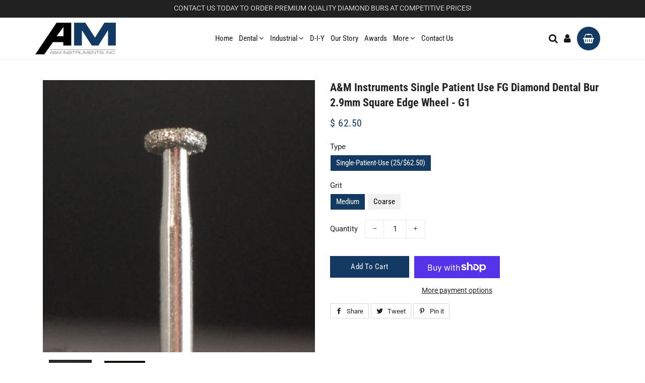

--- FILE ---
content_type: text/html; charset=utf-8
request_url: https://aminstr.com/products/a-m-instruments-single-patient-use-fg-diamond-dental-bur-2-9mm-square-edge-wheel-g1
body_size: 26621
content:
<!doctype html>
<html class="no-js" lang="en">
<head>

  <!-- Basic page needs ================================================== -->
  <meta charset="utf-8">
  <meta http-equiv="X-UA-Compatible" content="IE=edge,chrome=1">

  
    <link rel="shortcut icon" href="//aminstr.com/cdn/shop/files/A_M_Logo_Color_32x32.png?v=1613151844" type="image/png" />
  

  <!-- Title and description ================================================== -->
  <title>
  A&amp;M Instruments Single Patient Use FG Diamond Dental Bur 2.9mm Square Edge Wheel G1 &ndash; A &amp; M Instruments Quality Diamond Tools
  </title>

  
  <meta name="description" content="A&amp;M Instruments Single Patient Use FG Diamond Dental Bur 2.9mm Square Edge Wheel G1 Medium 815-029; Coarse 6815-030 Head Diameter: 2.9mm Head Length: 0.9mm">
  

  <!-- Helpers ================================================== -->
  <!-- /snippets/social-meta-tags.liquid -->




<meta property="og:site_name" content="A &amp; M Instruments Quality Diamond Tools">
<meta property="og:url" content="https://aminstr.com/products/a-m-instruments-single-patient-use-fg-diamond-dental-bur-2-9mm-square-edge-wheel-g1">
<meta property="og:title" content="A&M Instruments Single Patient Use FG Diamond Dental Bur 2.9mm Square Edge Wheel - G1">
<meta property="og:type" content="product">
<meta property="og:description" content="A&amp;M Instruments Single Patient Use FG Diamond Dental Bur 2.9mm Square Edge Wheel G1 Medium 815-029; Coarse 6815-030 Head Diameter: 2.9mm Head Length: 0.9mm">

  <meta property="og:price:amount" content="62.50">
  <meta property="og:price:currency" content="USD">

<meta property="og:image" content="http://aminstr.com/cdn/shop/products/G1_1200x1200.jpg?v=1571716389"><meta property="og:image" content="http://aminstr.com/cdn/shop/products/25_PackBox_67a5b40f-853e-4e32-a5fc-2d244403fe65_1200x1200.jpg?v=1571716389">
<meta property="og:image:secure_url" content="https://aminstr.com/cdn/shop/products/G1_1200x1200.jpg?v=1571716389"><meta property="og:image:secure_url" content="https://aminstr.com/cdn/shop/products/25_PackBox_67a5b40f-853e-4e32-a5fc-2d244403fe65_1200x1200.jpg?v=1571716389">


<meta name="twitter:card" content="summary_large_image">
<meta name="twitter:title" content="A&M Instruments Single Patient Use FG Diamond Dental Bur 2.9mm Square Edge Wheel - G1">
<meta name="twitter:description" content="A&amp;M Instruments Single Patient Use FG Diamond Dental Bur 2.9mm Square Edge Wheel G1 Medium 815-029; Coarse 6815-030 Head Diameter: 2.9mm Head Length: 0.9mm">

  <link rel="canonical" href="https://aminstr.com/products/a-m-instruments-single-patient-use-fg-diamond-dental-bur-2-9mm-square-edge-wheel-g1">
  <meta name="viewport" content="width=device-width,initial-scale=1,shrink-to-fit=no">
  <meta name="theme-color" content="#133a63">

  <!-- CSS ================================================== -->
  <link href="//aminstr.com/cdn/shop/t/11/assets/timber.scss.css?v=19936280429539992971759332001" rel="stylesheet" type="text/css" media="all" />
  <link href="//aminstr.com/cdn/shop/t/11/assets/theme1.scss.css?v=124959738535965954741759332000" rel="stylesheet" type="text/css" media="all" />
  <link href="//aminstr.com/cdn/shop/t/11/assets/custom.css?v=75143539530231689411646752325" rel="stylesheet" type="text/css" media="all" />
  <script src="https://use.fontawesome.com/19449bde6c.js"></script>

  <!-- Sections ================================================== -->
  <script>
    window.theme = window.theme || {};
    theme.strings = {
      zoomClose: "Close (Esc)",
      zoomPrev: "Previous (Left arrow key)",
      zoomNext: "Next (Right arrow key)",
      moneyFormat: "$ {{amount}}",
      addressError: "Error looking up that address",
      addressNoResults: "No results for that address",
      addressQueryLimit: "You have exceeded the Google API usage limit. Consider upgrading to a \u003ca href=\"https:\/\/developers.google.com\/maps\/premium\/usage-limits\"\u003ePremium Plan\u003c\/a\u003e.",
      authError: "There was a problem authenticating your Google Maps account.",
      cartEmpty: "Your cart is currently empty.",
      cartCookie: "Enable cookies to use the shopping cart",
      cartSavings: "You're saving [savings]"
    };
    theme.settings = {
      cartType: "drawer",
      gridType: "collage"
    };
  </script>

  <script src="//aminstr.com/cdn/shop/t/11/assets/jquery-2.2.3.min.js?v=58211863146907186831646752334" type="text/javascript"></script>

  <script src="//aminstr.com/cdn/shop/t/11/assets/lazysizes.min.js?v=155223123402716617051646752335" async="async"></script>

  <script src="//aminstr.com/cdn/shop/t/11/assets/theme.js?v=79070756438481614211646752348" defer="defer"></script>

  <!-- Header hook for plugins ================================================== -->
  <script>window.performance && window.performance.mark && window.performance.mark('shopify.content_for_header.start');</script><meta name="google-site-verification" content="fncpRMQ7OPnCwpxQlA_Mlj5zGWufxa-bQ6vO-xzeM4U">
<meta id="shopify-digital-wallet" name="shopify-digital-wallet" content="/10113250/digital_wallets/dialog">
<meta name="shopify-checkout-api-token" content="8992ca0b2a8e9ecf186e439c3bc70501">
<meta id="in-context-paypal-metadata" data-shop-id="10113250" data-venmo-supported="true" data-environment="production" data-locale="en_US" data-paypal-v4="true" data-currency="USD">
<link rel="alternate" type="application/json+oembed" href="https://aminstr.com/products/a-m-instruments-single-patient-use-fg-diamond-dental-bur-2-9mm-square-edge-wheel-g1.oembed">
<script async="async" src="/checkouts/internal/preloads.js?locale=en-US"></script>
<link rel="preconnect" href="https://shop.app" crossorigin="anonymous">
<script async="async" src="https://shop.app/checkouts/internal/preloads.js?locale=en-US&shop_id=10113250" crossorigin="anonymous"></script>
<script id="shopify-features" type="application/json">{"accessToken":"8992ca0b2a8e9ecf186e439c3bc70501","betas":["rich-media-storefront-analytics"],"domain":"aminstr.com","predictiveSearch":true,"shopId":10113250,"locale":"en"}</script>
<script>var Shopify = Shopify || {};
Shopify.shop = "a-m-instruments.myshopify.com";
Shopify.locale = "en";
Shopify.currency = {"active":"USD","rate":"1.0"};
Shopify.country = "US";
Shopify.theme = {"name":"Instruments with Installments message","id":122403422323,"schema_name":"Brooklyn","schema_version":"13.1.1","theme_store_id":null,"role":"main"};
Shopify.theme.handle = "null";
Shopify.theme.style = {"id":null,"handle":null};
Shopify.cdnHost = "aminstr.com/cdn";
Shopify.routes = Shopify.routes || {};
Shopify.routes.root = "/";</script>
<script type="module">!function(o){(o.Shopify=o.Shopify||{}).modules=!0}(window);</script>
<script>!function(o){function n(){var o=[];function n(){o.push(Array.prototype.slice.apply(arguments))}return n.q=o,n}var t=o.Shopify=o.Shopify||{};t.loadFeatures=n(),t.autoloadFeatures=n()}(window);</script>
<script>
  window.ShopifyPay = window.ShopifyPay || {};
  window.ShopifyPay.apiHost = "shop.app\/pay";
  window.ShopifyPay.redirectState = null;
</script>
<script id="shop-js-analytics" type="application/json">{"pageType":"product"}</script>
<script defer="defer" async type="module" src="//aminstr.com/cdn/shopifycloud/shop-js/modules/v2/client.init-shop-cart-sync_BdyHc3Nr.en.esm.js"></script>
<script defer="defer" async type="module" src="//aminstr.com/cdn/shopifycloud/shop-js/modules/v2/chunk.common_Daul8nwZ.esm.js"></script>
<script type="module">
  await import("//aminstr.com/cdn/shopifycloud/shop-js/modules/v2/client.init-shop-cart-sync_BdyHc3Nr.en.esm.js");
await import("//aminstr.com/cdn/shopifycloud/shop-js/modules/v2/chunk.common_Daul8nwZ.esm.js");

  window.Shopify.SignInWithShop?.initShopCartSync?.({"fedCMEnabled":true,"windoidEnabled":true});

</script>
<script defer="defer" async type="module" src="//aminstr.com/cdn/shopifycloud/shop-js/modules/v2/client.payment-terms_MV4M3zvL.en.esm.js"></script>
<script defer="defer" async type="module" src="//aminstr.com/cdn/shopifycloud/shop-js/modules/v2/chunk.common_Daul8nwZ.esm.js"></script>
<script defer="defer" async type="module" src="//aminstr.com/cdn/shopifycloud/shop-js/modules/v2/chunk.modal_CQq8HTM6.esm.js"></script>
<script type="module">
  await import("//aminstr.com/cdn/shopifycloud/shop-js/modules/v2/client.payment-terms_MV4M3zvL.en.esm.js");
await import("//aminstr.com/cdn/shopifycloud/shop-js/modules/v2/chunk.common_Daul8nwZ.esm.js");
await import("//aminstr.com/cdn/shopifycloud/shop-js/modules/v2/chunk.modal_CQq8HTM6.esm.js");

  
</script>
<script>
  window.Shopify = window.Shopify || {};
  if (!window.Shopify.featureAssets) window.Shopify.featureAssets = {};
  window.Shopify.featureAssets['shop-js'] = {"shop-cart-sync":["modules/v2/client.shop-cart-sync_QYOiDySF.en.esm.js","modules/v2/chunk.common_Daul8nwZ.esm.js"],"init-fed-cm":["modules/v2/client.init-fed-cm_DchLp9rc.en.esm.js","modules/v2/chunk.common_Daul8nwZ.esm.js"],"shop-button":["modules/v2/client.shop-button_OV7bAJc5.en.esm.js","modules/v2/chunk.common_Daul8nwZ.esm.js"],"init-windoid":["modules/v2/client.init-windoid_DwxFKQ8e.en.esm.js","modules/v2/chunk.common_Daul8nwZ.esm.js"],"shop-cash-offers":["modules/v2/client.shop-cash-offers_DWtL6Bq3.en.esm.js","modules/v2/chunk.common_Daul8nwZ.esm.js","modules/v2/chunk.modal_CQq8HTM6.esm.js"],"shop-toast-manager":["modules/v2/client.shop-toast-manager_CX9r1SjA.en.esm.js","modules/v2/chunk.common_Daul8nwZ.esm.js"],"init-shop-email-lookup-coordinator":["modules/v2/client.init-shop-email-lookup-coordinator_UhKnw74l.en.esm.js","modules/v2/chunk.common_Daul8nwZ.esm.js"],"pay-button":["modules/v2/client.pay-button_DzxNnLDY.en.esm.js","modules/v2/chunk.common_Daul8nwZ.esm.js"],"avatar":["modules/v2/client.avatar_BTnouDA3.en.esm.js"],"init-shop-cart-sync":["modules/v2/client.init-shop-cart-sync_BdyHc3Nr.en.esm.js","modules/v2/chunk.common_Daul8nwZ.esm.js"],"shop-login-button":["modules/v2/client.shop-login-button_D8B466_1.en.esm.js","modules/v2/chunk.common_Daul8nwZ.esm.js","modules/v2/chunk.modal_CQq8HTM6.esm.js"],"init-customer-accounts-sign-up":["modules/v2/client.init-customer-accounts-sign-up_C8fpPm4i.en.esm.js","modules/v2/client.shop-login-button_D8B466_1.en.esm.js","modules/v2/chunk.common_Daul8nwZ.esm.js","modules/v2/chunk.modal_CQq8HTM6.esm.js"],"init-shop-for-new-customer-accounts":["modules/v2/client.init-shop-for-new-customer-accounts_CVTO0Ztu.en.esm.js","modules/v2/client.shop-login-button_D8B466_1.en.esm.js","modules/v2/chunk.common_Daul8nwZ.esm.js","modules/v2/chunk.modal_CQq8HTM6.esm.js"],"init-customer-accounts":["modules/v2/client.init-customer-accounts_dRgKMfrE.en.esm.js","modules/v2/client.shop-login-button_D8B466_1.en.esm.js","modules/v2/chunk.common_Daul8nwZ.esm.js","modules/v2/chunk.modal_CQq8HTM6.esm.js"],"shop-follow-button":["modules/v2/client.shop-follow-button_CkZpjEct.en.esm.js","modules/v2/chunk.common_Daul8nwZ.esm.js","modules/v2/chunk.modal_CQq8HTM6.esm.js"],"lead-capture":["modules/v2/client.lead-capture_BntHBhfp.en.esm.js","modules/v2/chunk.common_Daul8nwZ.esm.js","modules/v2/chunk.modal_CQq8HTM6.esm.js"],"checkout-modal":["modules/v2/client.checkout-modal_CfxcYbTm.en.esm.js","modules/v2/chunk.common_Daul8nwZ.esm.js","modules/v2/chunk.modal_CQq8HTM6.esm.js"],"shop-login":["modules/v2/client.shop-login_Da4GZ2H6.en.esm.js","modules/v2/chunk.common_Daul8nwZ.esm.js","modules/v2/chunk.modal_CQq8HTM6.esm.js"],"payment-terms":["modules/v2/client.payment-terms_MV4M3zvL.en.esm.js","modules/v2/chunk.common_Daul8nwZ.esm.js","modules/v2/chunk.modal_CQq8HTM6.esm.js"]};
</script>
<script>(function() {
  var isLoaded = false;
  function asyncLoad() {
    if (isLoaded) return;
    isLoaded = true;
    var urls = ["https:\/\/chimpstatic.com\/mcjs-connected\/js\/users\/2eb4ff0ade22c97c5175dca88\/88396f62beed1aa63a4fb1ee7.js?shop=a-m-instruments.myshopify.com","\/\/shopify.privy.com\/widget.js?shop=a-m-instruments.myshopify.com","\/\/code.tidio.co\/vsqs963ogyi9cequdpjrd6dzadrmliwp.js?shop=a-m-instruments.myshopify.com","\/\/cdn.shopify.com\/proxy\/4db54616cc3e2c4519b16502bdf7fefd7db4b7c39b24e678ec0f4a27a81787f7\/bingshoppingtool-t2app-prod.trafficmanager.net\/uet\/tracking_script?shop=a-m-instruments.myshopify.com\u0026sp-cache-control=cHVibGljLCBtYXgtYWdlPTkwMA","https:\/\/static.klaviyo.com\/onsite\/js\/N3X9MT\/klaviyo.js?company_id=N3X9MT\u0026shop=a-m-instruments.myshopify.com"];
    for (var i = 0; i < urls.length; i++) {
      var s = document.createElement('script');
      s.type = 'text/javascript';
      s.async = true;
      s.src = urls[i];
      var x = document.getElementsByTagName('script')[0];
      x.parentNode.insertBefore(s, x);
    }
  };
  if(window.attachEvent) {
    window.attachEvent('onload', asyncLoad);
  } else {
    window.addEventListener('load', asyncLoad, false);
  }
})();</script>
<script id="__st">var __st={"a":10113250,"offset":-18000,"reqid":"608a2944-3ffb-48ba-a9c6-8f4965cfaa47-1768973035","pageurl":"aminstr.com\/products\/a-m-instruments-single-patient-use-fg-diamond-dental-bur-2-9mm-square-edge-wheel-g1","u":"37cddc223964","p":"product","rtyp":"product","rid":1934902660};</script>
<script>window.ShopifyPaypalV4VisibilityTracking = true;</script>
<script id="captcha-bootstrap">!function(){'use strict';const t='contact',e='account',n='new_comment',o=[[t,t],['blogs',n],['comments',n],[t,'customer']],c=[[e,'customer_login'],[e,'guest_login'],[e,'recover_customer_password'],[e,'create_customer']],r=t=>t.map((([t,e])=>`form[action*='/${t}']:not([data-nocaptcha='true']) input[name='form_type'][value='${e}']`)).join(','),a=t=>()=>t?[...document.querySelectorAll(t)].map((t=>t.form)):[];function s(){const t=[...o],e=r(t);return a(e)}const i='password',u='form_key',d=['recaptcha-v3-token','g-recaptcha-response','h-captcha-response',i],f=()=>{try{return window.sessionStorage}catch{return}},m='__shopify_v',_=t=>t.elements[u];function p(t,e,n=!1){try{const o=window.sessionStorage,c=JSON.parse(o.getItem(e)),{data:r}=function(t){const{data:e,action:n}=t;return t[m]||n?{data:e,action:n}:{data:t,action:n}}(c);for(const[e,n]of Object.entries(r))t.elements[e]&&(t.elements[e].value=n);n&&o.removeItem(e)}catch(o){console.error('form repopulation failed',{error:o})}}const l='form_type',E='cptcha';function T(t){t.dataset[E]=!0}const w=window,h=w.document,L='Shopify',v='ce_forms',y='captcha';let A=!1;((t,e)=>{const n=(g='f06e6c50-85a8-45c8-87d0-21a2b65856fe',I='https://cdn.shopify.com/shopifycloud/storefront-forms-hcaptcha/ce_storefront_forms_captcha_hcaptcha.v1.5.2.iife.js',D={infoText:'Protected by hCaptcha',privacyText:'Privacy',termsText:'Terms'},(t,e,n)=>{const o=w[L][v],c=o.bindForm;if(c)return c(t,g,e,D).then(n);var r;o.q.push([[t,g,e,D],n]),r=I,A||(h.body.append(Object.assign(h.createElement('script'),{id:'captcha-provider',async:!0,src:r})),A=!0)});var g,I,D;w[L]=w[L]||{},w[L][v]=w[L][v]||{},w[L][v].q=[],w[L][y]=w[L][y]||{},w[L][y].protect=function(t,e){n(t,void 0,e),T(t)},Object.freeze(w[L][y]),function(t,e,n,w,h,L){const[v,y,A,g]=function(t,e,n){const i=e?o:[],u=t?c:[],d=[...i,...u],f=r(d),m=r(i),_=r(d.filter((([t,e])=>n.includes(e))));return[a(f),a(m),a(_),s()]}(w,h,L),I=t=>{const e=t.target;return e instanceof HTMLFormElement?e:e&&e.form},D=t=>v().includes(t);t.addEventListener('submit',(t=>{const e=I(t);if(!e)return;const n=D(e)&&!e.dataset.hcaptchaBound&&!e.dataset.recaptchaBound,o=_(e),c=g().includes(e)&&(!o||!o.value);(n||c)&&t.preventDefault(),c&&!n&&(function(t){try{if(!f())return;!function(t){const e=f();if(!e)return;const n=_(t);if(!n)return;const o=n.value;o&&e.removeItem(o)}(t);const e=Array.from(Array(32),(()=>Math.random().toString(36)[2])).join('');!function(t,e){_(t)||t.append(Object.assign(document.createElement('input'),{type:'hidden',name:u})),t.elements[u].value=e}(t,e),function(t,e){const n=f();if(!n)return;const o=[...t.querySelectorAll(`input[type='${i}']`)].map((({name:t})=>t)),c=[...d,...o],r={};for(const[a,s]of new FormData(t).entries())c.includes(a)||(r[a]=s);n.setItem(e,JSON.stringify({[m]:1,action:t.action,data:r}))}(t,e)}catch(e){console.error('failed to persist form',e)}}(e),e.submit())}));const S=(t,e)=>{t&&!t.dataset[E]&&(n(t,e.some((e=>e===t))),T(t))};for(const o of['focusin','change'])t.addEventListener(o,(t=>{const e=I(t);D(e)&&S(e,y())}));const B=e.get('form_key'),M=e.get(l),P=B&&M;t.addEventListener('DOMContentLoaded',(()=>{const t=y();if(P)for(const e of t)e.elements[l].value===M&&p(e,B);[...new Set([...A(),...v().filter((t=>'true'===t.dataset.shopifyCaptcha))])].forEach((e=>S(e,t)))}))}(h,new URLSearchParams(w.location.search),n,t,e,['guest_login'])})(!0,!0)}();</script>
<script integrity="sha256-4kQ18oKyAcykRKYeNunJcIwy7WH5gtpwJnB7kiuLZ1E=" data-source-attribution="shopify.loadfeatures" defer="defer" src="//aminstr.com/cdn/shopifycloud/storefront/assets/storefront/load_feature-a0a9edcb.js" crossorigin="anonymous"></script>
<script crossorigin="anonymous" defer="defer" src="//aminstr.com/cdn/shopifycloud/storefront/assets/shopify_pay/storefront-65b4c6d7.js?v=20250812"></script>
<script data-source-attribution="shopify.dynamic_checkout.dynamic.init">var Shopify=Shopify||{};Shopify.PaymentButton=Shopify.PaymentButton||{isStorefrontPortableWallets:!0,init:function(){window.Shopify.PaymentButton.init=function(){};var t=document.createElement("script");t.src="https://aminstr.com/cdn/shopifycloud/portable-wallets/latest/portable-wallets.en.js",t.type="module",document.head.appendChild(t)}};
</script>
<script data-source-attribution="shopify.dynamic_checkout.buyer_consent">
  function portableWalletsHideBuyerConsent(e){var t=document.getElementById("shopify-buyer-consent"),n=document.getElementById("shopify-subscription-policy-button");t&&n&&(t.classList.add("hidden"),t.setAttribute("aria-hidden","true"),n.removeEventListener("click",e))}function portableWalletsShowBuyerConsent(e){var t=document.getElementById("shopify-buyer-consent"),n=document.getElementById("shopify-subscription-policy-button");t&&n&&(t.classList.remove("hidden"),t.removeAttribute("aria-hidden"),n.addEventListener("click",e))}window.Shopify?.PaymentButton&&(window.Shopify.PaymentButton.hideBuyerConsent=portableWalletsHideBuyerConsent,window.Shopify.PaymentButton.showBuyerConsent=portableWalletsShowBuyerConsent);
</script>
<script>
  function portableWalletsCleanup(e){e&&e.src&&console.error("Failed to load portable wallets script "+e.src);var t=document.querySelectorAll("shopify-accelerated-checkout .shopify-payment-button__skeleton, shopify-accelerated-checkout-cart .wallet-cart-button__skeleton"),e=document.getElementById("shopify-buyer-consent");for(let e=0;e<t.length;e++)t[e].remove();e&&e.remove()}function portableWalletsNotLoadedAsModule(e){e instanceof ErrorEvent&&"string"==typeof e.message&&e.message.includes("import.meta")&&"string"==typeof e.filename&&e.filename.includes("portable-wallets")&&(window.removeEventListener("error",portableWalletsNotLoadedAsModule),window.Shopify.PaymentButton.failedToLoad=e,"loading"===document.readyState?document.addEventListener("DOMContentLoaded",window.Shopify.PaymentButton.init):window.Shopify.PaymentButton.init())}window.addEventListener("error",portableWalletsNotLoadedAsModule);
</script>

<script type="module" src="https://aminstr.com/cdn/shopifycloud/portable-wallets/latest/portable-wallets.en.js" onError="portableWalletsCleanup(this)" crossorigin="anonymous"></script>
<script nomodule>
  document.addEventListener("DOMContentLoaded", portableWalletsCleanup);
</script>

<link id="shopify-accelerated-checkout-styles" rel="stylesheet" media="screen" href="https://aminstr.com/cdn/shopifycloud/portable-wallets/latest/accelerated-checkout-backwards-compat.css" crossorigin="anonymous">
<style id="shopify-accelerated-checkout-cart">
        #shopify-buyer-consent {
  margin-top: 1em;
  display: inline-block;
  width: 100%;
}

#shopify-buyer-consent.hidden {
  display: none;
}

#shopify-subscription-policy-button {
  background: none;
  border: none;
  padding: 0;
  text-decoration: underline;
  font-size: inherit;
  cursor: pointer;
}

#shopify-subscription-policy-button::before {
  box-shadow: none;
}

      </style>

<script>window.performance && window.performance.mark && window.performance.mark('shopify.content_for_header.end');</script>

  <script src="//aminstr.com/cdn/shop/t/11/assets/modernizr.min.js?v=21391054748206432451646752336" type="text/javascript"></script>

  
  

<link href="https://monorail-edge.shopifysvc.com" rel="dns-prefetch">
<script>(function(){if ("sendBeacon" in navigator && "performance" in window) {try {var session_token_from_headers = performance.getEntriesByType('navigation')[0].serverTiming.find(x => x.name == '_s').description;} catch {var session_token_from_headers = undefined;}var session_cookie_matches = document.cookie.match(/_shopify_s=([^;]*)/);var session_token_from_cookie = session_cookie_matches && session_cookie_matches.length === 2 ? session_cookie_matches[1] : "";var session_token = session_token_from_headers || session_token_from_cookie || "";function handle_abandonment_event(e) {var entries = performance.getEntries().filter(function(entry) {return /monorail-edge.shopifysvc.com/.test(entry.name);});if (!window.abandonment_tracked && entries.length === 0) {window.abandonment_tracked = true;var currentMs = Date.now();var navigation_start = performance.timing.navigationStart;var payload = {shop_id: 10113250,url: window.location.href,navigation_start,duration: currentMs - navigation_start,session_token,page_type: "product"};window.navigator.sendBeacon("https://monorail-edge.shopifysvc.com/v1/produce", JSON.stringify({schema_id: "online_store_buyer_site_abandonment/1.1",payload: payload,metadata: {event_created_at_ms: currentMs,event_sent_at_ms: currentMs}}));}}window.addEventListener('pagehide', handle_abandonment_event);}}());</script>
<script id="web-pixels-manager-setup">(function e(e,d,r,n,o){if(void 0===o&&(o={}),!Boolean(null===(a=null===(i=window.Shopify)||void 0===i?void 0:i.analytics)||void 0===a?void 0:a.replayQueue)){var i,a;window.Shopify=window.Shopify||{};var t=window.Shopify;t.analytics=t.analytics||{};var s=t.analytics;s.replayQueue=[],s.publish=function(e,d,r){return s.replayQueue.push([e,d,r]),!0};try{self.performance.mark("wpm:start")}catch(e){}var l=function(){var e={modern:/Edge?\/(1{2}[4-9]|1[2-9]\d|[2-9]\d{2}|\d{4,})\.\d+(\.\d+|)|Firefox\/(1{2}[4-9]|1[2-9]\d|[2-9]\d{2}|\d{4,})\.\d+(\.\d+|)|Chrom(ium|e)\/(9{2}|\d{3,})\.\d+(\.\d+|)|(Maci|X1{2}).+ Version\/(15\.\d+|(1[6-9]|[2-9]\d|\d{3,})\.\d+)([,.]\d+|)( \(\w+\)|)( Mobile\/\w+|) Safari\/|Chrome.+OPR\/(9{2}|\d{3,})\.\d+\.\d+|(CPU[ +]OS|iPhone[ +]OS|CPU[ +]iPhone|CPU IPhone OS|CPU iPad OS)[ +]+(15[._]\d+|(1[6-9]|[2-9]\d|\d{3,})[._]\d+)([._]\d+|)|Android:?[ /-](13[3-9]|1[4-9]\d|[2-9]\d{2}|\d{4,})(\.\d+|)(\.\d+|)|Android.+Firefox\/(13[5-9]|1[4-9]\d|[2-9]\d{2}|\d{4,})\.\d+(\.\d+|)|Android.+Chrom(ium|e)\/(13[3-9]|1[4-9]\d|[2-9]\d{2}|\d{4,})\.\d+(\.\d+|)|SamsungBrowser\/([2-9]\d|\d{3,})\.\d+/,legacy:/Edge?\/(1[6-9]|[2-9]\d|\d{3,})\.\d+(\.\d+|)|Firefox\/(5[4-9]|[6-9]\d|\d{3,})\.\d+(\.\d+|)|Chrom(ium|e)\/(5[1-9]|[6-9]\d|\d{3,})\.\d+(\.\d+|)([\d.]+$|.*Safari\/(?![\d.]+ Edge\/[\d.]+$))|(Maci|X1{2}).+ Version\/(10\.\d+|(1[1-9]|[2-9]\d|\d{3,})\.\d+)([,.]\d+|)( \(\w+\)|)( Mobile\/\w+|) Safari\/|Chrome.+OPR\/(3[89]|[4-9]\d|\d{3,})\.\d+\.\d+|(CPU[ +]OS|iPhone[ +]OS|CPU[ +]iPhone|CPU IPhone OS|CPU iPad OS)[ +]+(10[._]\d+|(1[1-9]|[2-9]\d|\d{3,})[._]\d+)([._]\d+|)|Android:?[ /-](13[3-9]|1[4-9]\d|[2-9]\d{2}|\d{4,})(\.\d+|)(\.\d+|)|Mobile Safari.+OPR\/([89]\d|\d{3,})\.\d+\.\d+|Android.+Firefox\/(13[5-9]|1[4-9]\d|[2-9]\d{2}|\d{4,})\.\d+(\.\d+|)|Android.+Chrom(ium|e)\/(13[3-9]|1[4-9]\d|[2-9]\d{2}|\d{4,})\.\d+(\.\d+|)|Android.+(UC? ?Browser|UCWEB|U3)[ /]?(15\.([5-9]|\d{2,})|(1[6-9]|[2-9]\d|\d{3,})\.\d+)\.\d+|SamsungBrowser\/(5\.\d+|([6-9]|\d{2,})\.\d+)|Android.+MQ{2}Browser\/(14(\.(9|\d{2,})|)|(1[5-9]|[2-9]\d|\d{3,})(\.\d+|))(\.\d+|)|K[Aa][Ii]OS\/(3\.\d+|([4-9]|\d{2,})\.\d+)(\.\d+|)/},d=e.modern,r=e.legacy,n=navigator.userAgent;return n.match(d)?"modern":n.match(r)?"legacy":"unknown"}(),u="modern"===l?"modern":"legacy",c=(null!=n?n:{modern:"",legacy:""})[u],f=function(e){return[e.baseUrl,"/wpm","/b",e.hashVersion,"modern"===e.buildTarget?"m":"l",".js"].join("")}({baseUrl:d,hashVersion:r,buildTarget:u}),m=function(e){var d=e.version,r=e.bundleTarget,n=e.surface,o=e.pageUrl,i=e.monorailEndpoint;return{emit:function(e){var a=e.status,t=e.errorMsg,s=(new Date).getTime(),l=JSON.stringify({metadata:{event_sent_at_ms:s},events:[{schema_id:"web_pixels_manager_load/3.1",payload:{version:d,bundle_target:r,page_url:o,status:a,surface:n,error_msg:t},metadata:{event_created_at_ms:s}}]});if(!i)return console&&console.warn&&console.warn("[Web Pixels Manager] No Monorail endpoint provided, skipping logging."),!1;try{return self.navigator.sendBeacon.bind(self.navigator)(i,l)}catch(e){}var u=new XMLHttpRequest;try{return u.open("POST",i,!0),u.setRequestHeader("Content-Type","text/plain"),u.send(l),!0}catch(e){return console&&console.warn&&console.warn("[Web Pixels Manager] Got an unhandled error while logging to Monorail."),!1}}}}({version:r,bundleTarget:l,surface:e.surface,pageUrl:self.location.href,monorailEndpoint:e.monorailEndpoint});try{o.browserTarget=l,function(e){var d=e.src,r=e.async,n=void 0===r||r,o=e.onload,i=e.onerror,a=e.sri,t=e.scriptDataAttributes,s=void 0===t?{}:t,l=document.createElement("script"),u=document.querySelector("head"),c=document.querySelector("body");if(l.async=n,l.src=d,a&&(l.integrity=a,l.crossOrigin="anonymous"),s)for(var f in s)if(Object.prototype.hasOwnProperty.call(s,f))try{l.dataset[f]=s[f]}catch(e){}if(o&&l.addEventListener("load",o),i&&l.addEventListener("error",i),u)u.appendChild(l);else{if(!c)throw new Error("Did not find a head or body element to append the script");c.appendChild(l)}}({src:f,async:!0,onload:function(){if(!function(){var e,d;return Boolean(null===(d=null===(e=window.Shopify)||void 0===e?void 0:e.analytics)||void 0===d?void 0:d.initialized)}()){var d=window.webPixelsManager.init(e)||void 0;if(d){var r=window.Shopify.analytics;r.replayQueue.forEach((function(e){var r=e[0],n=e[1],o=e[2];d.publishCustomEvent(r,n,o)})),r.replayQueue=[],r.publish=d.publishCustomEvent,r.visitor=d.visitor,r.initialized=!0}}},onerror:function(){return m.emit({status:"failed",errorMsg:"".concat(f," has failed to load")})},sri:function(e){var d=/^sha384-[A-Za-z0-9+/=]+$/;return"string"==typeof e&&d.test(e)}(c)?c:"",scriptDataAttributes:o}),m.emit({status:"loading"})}catch(e){m.emit({status:"failed",errorMsg:(null==e?void 0:e.message)||"Unknown error"})}}})({shopId: 10113250,storefrontBaseUrl: "https://aminstr.com",extensionsBaseUrl: "https://extensions.shopifycdn.com/cdn/shopifycloud/web-pixels-manager",monorailEndpoint: "https://monorail-edge.shopifysvc.com/unstable/produce_batch",surface: "storefront-renderer",enabledBetaFlags: ["2dca8a86"],webPixelsConfigList: [{"id":"375160947","configuration":"{\"config\":\"{\\\"pixel_id\\\":\\\"AW-10798291003\\\",\\\"target_country\\\":\\\"US\\\",\\\"gtag_events\\\":[{\\\"type\\\":\\\"search\\\",\\\"action_label\\\":\\\"AW-10798291003\\\/LLSnCNGE2v8CELuwg50o\\\"},{\\\"type\\\":\\\"begin_checkout\\\",\\\"action_label\\\":\\\"AW-10798291003\\\/KnG4CM6E2v8CELuwg50o\\\"},{\\\"type\\\":\\\"view_item\\\",\\\"action_label\\\":[\\\"AW-10798291003\\\/c4NbCMiE2v8CELuwg50o\\\",\\\"MC-K84FXYY4SL\\\"]},{\\\"type\\\":\\\"purchase\\\",\\\"action_label\\\":[\\\"AW-10798291003\\\/RQiUCM2D2v8CELuwg50o\\\",\\\"MC-K84FXYY4SL\\\"]},{\\\"type\\\":\\\"page_view\\\",\\\"action_label\\\":[\\\"AW-10798291003\\\/W9dKCMqD2v8CELuwg50o\\\",\\\"MC-K84FXYY4SL\\\"]},{\\\"type\\\":\\\"add_payment_info\\\",\\\"action_label\\\":\\\"AW-10798291003\\\/5G73CNSE2v8CELuwg50o\\\"},{\\\"type\\\":\\\"add_to_cart\\\",\\\"action_label\\\":\\\"AW-10798291003\\\/IaLFCMuE2v8CELuwg50o\\\"}],\\\"enable_monitoring_mode\\\":false}\"}","eventPayloadVersion":"v1","runtimeContext":"OPEN","scriptVersion":"b2a88bafab3e21179ed38636efcd8a93","type":"APP","apiClientId":1780363,"privacyPurposes":[],"dataSharingAdjustments":{"protectedCustomerApprovalScopes":["read_customer_address","read_customer_email","read_customer_name","read_customer_personal_data","read_customer_phone"]}},{"id":"shopify-app-pixel","configuration":"{}","eventPayloadVersion":"v1","runtimeContext":"STRICT","scriptVersion":"0450","apiClientId":"shopify-pixel","type":"APP","privacyPurposes":["ANALYTICS","MARKETING"]},{"id":"shopify-custom-pixel","eventPayloadVersion":"v1","runtimeContext":"LAX","scriptVersion":"0450","apiClientId":"shopify-pixel","type":"CUSTOM","privacyPurposes":["ANALYTICS","MARKETING"]}],isMerchantRequest: false,initData: {"shop":{"name":"A \u0026 M Instruments Quality Diamond Tools","paymentSettings":{"currencyCode":"USD"},"myshopifyDomain":"a-m-instruments.myshopify.com","countryCode":"US","storefrontUrl":"https:\/\/aminstr.com"},"customer":null,"cart":null,"checkout":null,"productVariants":[{"price":{"amount":62.5,"currencyCode":"USD"},"product":{"title":"A\u0026M Instruments Single Patient Use FG Diamond Dental Bur 2.9mm Square Edge Wheel - G1","vendor":"A \u0026 M Instruments","id":"1934902660","untranslatedTitle":"A\u0026M Instruments Single Patient Use FG Diamond Dental Bur 2.9mm Square Edge Wheel - G1","url":"\/products\/a-m-instruments-single-patient-use-fg-diamond-dental-bur-2-9mm-square-edge-wheel-g1","type":"FG Diamond Bur"},"id":"7015109444","image":{"src":"\/\/aminstr.com\/cdn\/shop\/products\/G1.jpg?v=1571716389"},"sku":"G1 M","title":"Single-Patient-Use (25\/$62.50) \/ Medium","untranslatedTitle":"Single-Patient-Use (25\/$62.50) \/ Medium"},{"price":{"amount":62.5,"currencyCode":"USD"},"product":{"title":"A\u0026M Instruments Single Patient Use FG Diamond Dental Bur 2.9mm Square Edge Wheel - G1","vendor":"A \u0026 M Instruments","id":"1934902660","untranslatedTitle":"A\u0026M Instruments Single Patient Use FG Diamond Dental Bur 2.9mm Square Edge Wheel - G1","url":"\/products\/a-m-instruments-single-patient-use-fg-diamond-dental-bur-2-9mm-square-edge-wheel-g1","type":"FG Diamond Bur"},"id":"7015109636","image":{"src":"\/\/aminstr.com\/cdn\/shop\/products\/G1.jpg?v=1571716389"},"sku":"G1 C","title":"Single-Patient-Use (25\/$62.50) \/ Coarse","untranslatedTitle":"Single-Patient-Use (25\/$62.50) \/ Coarse"}],"purchasingCompany":null},},"https://aminstr.com/cdn","fcfee988w5aeb613cpc8e4bc33m6693e112",{"modern":"","legacy":""},{"shopId":"10113250","storefrontBaseUrl":"https:\/\/aminstr.com","extensionBaseUrl":"https:\/\/extensions.shopifycdn.com\/cdn\/shopifycloud\/web-pixels-manager","surface":"storefront-renderer","enabledBetaFlags":"[\"2dca8a86\"]","isMerchantRequest":"false","hashVersion":"fcfee988w5aeb613cpc8e4bc33m6693e112","publish":"custom","events":"[[\"page_viewed\",{}],[\"product_viewed\",{\"productVariant\":{\"price\":{\"amount\":62.5,\"currencyCode\":\"USD\"},\"product\":{\"title\":\"A\u0026M Instruments Single Patient Use FG Diamond Dental Bur 2.9mm Square Edge Wheel - G1\",\"vendor\":\"A \u0026 M Instruments\",\"id\":\"1934902660\",\"untranslatedTitle\":\"A\u0026M Instruments Single Patient Use FG Diamond Dental Bur 2.9mm Square Edge Wheel - G1\",\"url\":\"\/products\/a-m-instruments-single-patient-use-fg-diamond-dental-bur-2-9mm-square-edge-wheel-g1\",\"type\":\"FG Diamond Bur\"},\"id\":\"7015109444\",\"image\":{\"src\":\"\/\/aminstr.com\/cdn\/shop\/products\/G1.jpg?v=1571716389\"},\"sku\":\"G1 M\",\"title\":\"Single-Patient-Use (25\/$62.50) \/ Medium\",\"untranslatedTitle\":\"Single-Patient-Use (25\/$62.50) \/ Medium\"}}]]"});</script><script>
  window.ShopifyAnalytics = window.ShopifyAnalytics || {};
  window.ShopifyAnalytics.meta = window.ShopifyAnalytics.meta || {};
  window.ShopifyAnalytics.meta.currency = 'USD';
  var meta = {"product":{"id":1934902660,"gid":"gid:\/\/shopify\/Product\/1934902660","vendor":"A \u0026 M Instruments","type":"FG Diamond Bur","handle":"a-m-instruments-single-patient-use-fg-diamond-dental-bur-2-9mm-square-edge-wheel-g1","variants":[{"id":7015109444,"price":6250,"name":"A\u0026M Instruments Single Patient Use FG Diamond Dental Bur 2.9mm Square Edge Wheel - G1 - Single-Patient-Use (25\/$62.50) \/ Medium","public_title":"Single-Patient-Use (25\/$62.50) \/ Medium","sku":"G1 M"},{"id":7015109636,"price":6250,"name":"A\u0026M Instruments Single Patient Use FG Diamond Dental Bur 2.9mm Square Edge Wheel - G1 - Single-Patient-Use (25\/$62.50) \/ Coarse","public_title":"Single-Patient-Use (25\/$62.50) \/ Coarse","sku":"G1 C"}],"remote":false},"page":{"pageType":"product","resourceType":"product","resourceId":1934902660,"requestId":"608a2944-3ffb-48ba-a9c6-8f4965cfaa47-1768973035"}};
  for (var attr in meta) {
    window.ShopifyAnalytics.meta[attr] = meta[attr];
  }
</script>
<script class="analytics">
  (function () {
    var customDocumentWrite = function(content) {
      var jquery = null;

      if (window.jQuery) {
        jquery = window.jQuery;
      } else if (window.Checkout && window.Checkout.$) {
        jquery = window.Checkout.$;
      }

      if (jquery) {
        jquery('body').append(content);
      }
    };

    var hasLoggedConversion = function(token) {
      if (token) {
        return document.cookie.indexOf('loggedConversion=' + token) !== -1;
      }
      return false;
    }

    var setCookieIfConversion = function(token) {
      if (token) {
        var twoMonthsFromNow = new Date(Date.now());
        twoMonthsFromNow.setMonth(twoMonthsFromNow.getMonth() + 2);

        document.cookie = 'loggedConversion=' + token + '; expires=' + twoMonthsFromNow;
      }
    }

    var trekkie = window.ShopifyAnalytics.lib = window.trekkie = window.trekkie || [];
    if (trekkie.integrations) {
      return;
    }
    trekkie.methods = [
      'identify',
      'page',
      'ready',
      'track',
      'trackForm',
      'trackLink'
    ];
    trekkie.factory = function(method) {
      return function() {
        var args = Array.prototype.slice.call(arguments);
        args.unshift(method);
        trekkie.push(args);
        return trekkie;
      };
    };
    for (var i = 0; i < trekkie.methods.length; i++) {
      var key = trekkie.methods[i];
      trekkie[key] = trekkie.factory(key);
    }
    trekkie.load = function(config) {
      trekkie.config = config || {};
      trekkie.config.initialDocumentCookie = document.cookie;
      var first = document.getElementsByTagName('script')[0];
      var script = document.createElement('script');
      script.type = 'text/javascript';
      script.onerror = function(e) {
        var scriptFallback = document.createElement('script');
        scriptFallback.type = 'text/javascript';
        scriptFallback.onerror = function(error) {
                var Monorail = {
      produce: function produce(monorailDomain, schemaId, payload) {
        var currentMs = new Date().getTime();
        var event = {
          schema_id: schemaId,
          payload: payload,
          metadata: {
            event_created_at_ms: currentMs,
            event_sent_at_ms: currentMs
          }
        };
        return Monorail.sendRequest("https://" + monorailDomain + "/v1/produce", JSON.stringify(event));
      },
      sendRequest: function sendRequest(endpointUrl, payload) {
        // Try the sendBeacon API
        if (window && window.navigator && typeof window.navigator.sendBeacon === 'function' && typeof window.Blob === 'function' && !Monorail.isIos12()) {
          var blobData = new window.Blob([payload], {
            type: 'text/plain'
          });

          if (window.navigator.sendBeacon(endpointUrl, blobData)) {
            return true;
          } // sendBeacon was not successful

        } // XHR beacon

        var xhr = new XMLHttpRequest();

        try {
          xhr.open('POST', endpointUrl);
          xhr.setRequestHeader('Content-Type', 'text/plain');
          xhr.send(payload);
        } catch (e) {
          console.log(e);
        }

        return false;
      },
      isIos12: function isIos12() {
        return window.navigator.userAgent.lastIndexOf('iPhone; CPU iPhone OS 12_') !== -1 || window.navigator.userAgent.lastIndexOf('iPad; CPU OS 12_') !== -1;
      }
    };
    Monorail.produce('monorail-edge.shopifysvc.com',
      'trekkie_storefront_load_errors/1.1',
      {shop_id: 10113250,
      theme_id: 122403422323,
      app_name: "storefront",
      context_url: window.location.href,
      source_url: "//aminstr.com/cdn/s/trekkie.storefront.cd680fe47e6c39ca5d5df5f0a32d569bc48c0f27.min.js"});

        };
        scriptFallback.async = true;
        scriptFallback.src = '//aminstr.com/cdn/s/trekkie.storefront.cd680fe47e6c39ca5d5df5f0a32d569bc48c0f27.min.js';
        first.parentNode.insertBefore(scriptFallback, first);
      };
      script.async = true;
      script.src = '//aminstr.com/cdn/s/trekkie.storefront.cd680fe47e6c39ca5d5df5f0a32d569bc48c0f27.min.js';
      first.parentNode.insertBefore(script, first);
    };
    trekkie.load(
      {"Trekkie":{"appName":"storefront","development":false,"defaultAttributes":{"shopId":10113250,"isMerchantRequest":null,"themeId":122403422323,"themeCityHash":"7613953752896478579","contentLanguage":"en","currency":"USD","eventMetadataId":"50f3a7fe-48ac-432f-a629-5cef6b00e7c1"},"isServerSideCookieWritingEnabled":true,"monorailRegion":"shop_domain","enabledBetaFlags":["65f19447"]},"Session Attribution":{},"S2S":{"facebookCapiEnabled":false,"source":"trekkie-storefront-renderer","apiClientId":580111}}
    );

    var loaded = false;
    trekkie.ready(function() {
      if (loaded) return;
      loaded = true;

      window.ShopifyAnalytics.lib = window.trekkie;

      var originalDocumentWrite = document.write;
      document.write = customDocumentWrite;
      try { window.ShopifyAnalytics.merchantGoogleAnalytics.call(this); } catch(error) {};
      document.write = originalDocumentWrite;

      window.ShopifyAnalytics.lib.page(null,{"pageType":"product","resourceType":"product","resourceId":1934902660,"requestId":"608a2944-3ffb-48ba-a9c6-8f4965cfaa47-1768973035","shopifyEmitted":true});

      var match = window.location.pathname.match(/checkouts\/(.+)\/(thank_you|post_purchase)/)
      var token = match? match[1]: undefined;
      if (!hasLoggedConversion(token)) {
        setCookieIfConversion(token);
        window.ShopifyAnalytics.lib.track("Viewed Product",{"currency":"USD","variantId":7015109444,"productId":1934902660,"productGid":"gid:\/\/shopify\/Product\/1934902660","name":"A\u0026M Instruments Single Patient Use FG Diamond Dental Bur 2.9mm Square Edge Wheel - G1 - Single-Patient-Use (25\/$62.50) \/ Medium","price":"62.50","sku":"G1 M","brand":"A \u0026 M Instruments","variant":"Single-Patient-Use (25\/$62.50) \/ Medium","category":"FG Diamond Bur","nonInteraction":true,"remote":false},undefined,undefined,{"shopifyEmitted":true});
      window.ShopifyAnalytics.lib.track("monorail:\/\/trekkie_storefront_viewed_product\/1.1",{"currency":"USD","variantId":7015109444,"productId":1934902660,"productGid":"gid:\/\/shopify\/Product\/1934902660","name":"A\u0026M Instruments Single Patient Use FG Diamond Dental Bur 2.9mm Square Edge Wheel - G1 - Single-Patient-Use (25\/$62.50) \/ Medium","price":"62.50","sku":"G1 M","brand":"A \u0026 M Instruments","variant":"Single-Patient-Use (25\/$62.50) \/ Medium","category":"FG Diamond Bur","nonInteraction":true,"remote":false,"referer":"https:\/\/aminstr.com\/products\/a-m-instruments-single-patient-use-fg-diamond-dental-bur-2-9mm-square-edge-wheel-g1"});
      }
    });


        var eventsListenerScript = document.createElement('script');
        eventsListenerScript.async = true;
        eventsListenerScript.src = "//aminstr.com/cdn/shopifycloud/storefront/assets/shop_events_listener-3da45d37.js";
        document.getElementsByTagName('head')[0].appendChild(eventsListenerScript);

})();</script>
<script
  defer
  src="https://aminstr.com/cdn/shopifycloud/perf-kit/shopify-perf-kit-3.0.4.min.js"
  data-application="storefront-renderer"
  data-shop-id="10113250"
  data-render-region="gcp-us-central1"
  data-page-type="product"
  data-theme-instance-id="122403422323"
  data-theme-name="Brooklyn"
  data-theme-version="13.1.1"
  data-monorail-region="shop_domain"
  data-resource-timing-sampling-rate="10"
  data-shs="true"
  data-shs-beacon="true"
  data-shs-export-with-fetch="true"
  data-shs-logs-sample-rate="1"
  data-shs-beacon-endpoint="https://aminstr.com/api/collect"
></script>
</head>


<body id="a-amp-m-instruments-single-patient-use-fg-diamond-dental-bur-2-9mm-square-edge-wheel-g1" class="template-product">

  <div id="shopify-section-header" class="shopify-section"><style>
  .site-header__logo img {
    max-width: 160px;
  }

  @media screen and (max-width: 768px) {
    .site-header__logo img {
      max-width: 100%;
    }
  }
</style>

<div data-section-id="header" data-section-type="header-section" data-template="product">
  <div id="NavDrawer" class="drawer drawer--left">
      <div class="drawer__inner drawer-left__inner">

    
      <!-- /snippets/search-bar.liquid -->





<form action="/search" method="get" class="input-group search-bar search-bar--drawer" role="search">
  
  <input type="search" name="q" value="" placeholder="Search our store" class="input-group-field" aria-label="Search our store">
  <span class="input-group-btn">
    <button type="submit" class="btn--secondary icon-fallback-text">
      <span class="icon icon-search" aria-hidden="true"></span>
      <span class="fallback-text">Search</span>
    </button>
  </span>
</form>

    

    <ul class="mobile-nav">
      
        

          <li class="mobile-nav__item">
            <a
              href="/"
              class="mobile-nav__link"
              >
                Home
            </a>
          </li>

        
      
        
          <li class="mobile-nav__item">
            <div class="mobile-nav__has-sublist">
              <a
                href="/collections/dental"
                class="mobile-nav__link"
                id="Label-2"
                >Dental</a>
              <div class="mobile-nav__toggle">
                <button type="button" class="mobile-nav__toggle-btn icon-fallback-text" aria-controls="Linklist-2" aria-expanded="false">
                  <span class="icon-fallback-text mobile-nav__toggle-open">
                    <span class="icon icon-plus" aria-hidden="true"></span>
                    <span class="fallback-text">Expand submenu Dental</span>
                  </span>
                  <span class="icon-fallback-text mobile-nav__toggle-close">
                    <span class="icon icon-minus" aria-hidden="true"></span>
                    <span class="fallback-text">Collapse submenu Dental</span>
                  </span>
                </button>
              </div>
            </div>
            <ul class="mobile-nav__sublist" id="Linklist-2" aria-labelledby="Label-2" role="navigation">
              
              
                
                <li class="mobile-nav__item">
                  <a
                    href="https://cdn.shopify.com/s/files/1/1011/3250/files/Full_Catalog.pdf?17891153450666607682"
                    class="mobile-nav__link"
                    >
                      Dental Products Catalog PDF
                  </a>
                </li>
                
              
                
                <li class="mobile-nav__item">
                  <a
                    href="/collections/unmounted-diamond-discs-accessories/Dental"
                    class="mobile-nav__link"
                    >
                      Diamond Discs &amp; Accessories
                  </a>
                </li>
                
              
                
                <li class="mobile-nav__item">
                  <a
                    href="/collections/fg-carbide-dental-burs"
                    class="mobile-nav__link"
                    >
                      FG Carbide Burs
                  </a>
                </li>
                
              
                
                <li class="mobile-nav__item">
                  <a
                    href="/collections/fg-diamond-dental-burs"
                    class="mobile-nav__link"
                    >
                      FG Diamond Dental Burs
                  </a>
                </li>
                
              
                
                <li class="mobile-nav__item">
                  <a
                    href="/collections/hp-carbide-burs1"
                    class="mobile-nav__link"
                    >
                      HP Carbide Burs
                  </a>
                </li>
                
              
                
                <li class="mobile-nav__item">
                  <a
                    href="/collections/hp-diamond-dental-burs"
                    class="mobile-nav__link"
                    >
                      HP Diamond Dental Burs
                  </a>
                </li>
                
              
                
                <li class="mobile-nav__item">
                  <a
                    href="/collections/multi-use-burs"
                    class="mobile-nav__link"
                    >
                      FG Multi-Use Burs
                  </a>
                </li>
                
              
                
                <li class="mobile-nav__item">
                  <a
                    href="/collections/single-patient-use-burs"
                    class="mobile-nav__link"
                    >
                      FG Single Patient Use Burs
                  </a>
                </li>
                
              
            </ul>
          </li>

          
      
        
          <li class="mobile-nav__item">
            <div class="mobile-nav__has-sublist">
              <a
                href="/collections/industrial"
                class="mobile-nav__link"
                id="Label-3"
                >Industrial</a>
              <div class="mobile-nav__toggle">
                <button type="button" class="mobile-nav__toggle-btn icon-fallback-text" aria-controls="Linklist-3" aria-expanded="false">
                  <span class="icon-fallback-text mobile-nav__toggle-open">
                    <span class="icon icon-plus" aria-hidden="true"></span>
                    <span class="fallback-text">Expand submenu Industrial</span>
                  </span>
                  <span class="icon-fallback-text mobile-nav__toggle-close">
                    <span class="icon icon-minus" aria-hidden="true"></span>
                    <span class="fallback-text">Collapse submenu Industrial</span>
                  </span>
                </button>
              </div>
            </div>
            <ul class="mobile-nav__sublist" id="Linklist-3" aria-labelledby="Label-3" role="navigation">
              
              
                
                <li class="mobile-nav__item">
                  <a
                    href="/collections/3-32-shank-carbide-tools"
                    class="mobile-nav__link"
                    >
                      3/32&quot; Shank Carbide Tools
                  </a>
                </li>
                
              
                
                <li class="mobile-nav__item">
                  <a
                    href="/collections/3-32-shank-diamond-tools"
                    class="mobile-nav__link"
                    >
                      3/32&quot; Shank Diamond Tools
                  </a>
                </li>
                
              
                
                <li class="mobile-nav__item">
                  <a
                    href="/collections/1-8-shank-diamond-tools"
                    class="mobile-nav__link"
                    >
                      1/8&quot; Shank Diamond Tools
                  </a>
                </li>
                
              
                
                <li class="mobile-nav__item">
                  <a
                    href="/collections/1-4-shank-diamond-tools"
                    class="mobile-nav__link"
                    >
                      1/4&quot; Shank Diamond Tools
                  </a>
                </li>
                
              
                
                <li class="mobile-nav__item">
                  <a
                    href="/collections/3-8-shank-diamond-tools"
                    class="mobile-nav__link"
                    >
                      3/8&quot; Shank Diamond Tools
                  </a>
                </li>
                
              
                
                <li class="mobile-nav__item">
                  <a
                    href="/collections/cbn-tools-for-industry"
                    class="mobile-nav__link"
                    >
                      CBN Tools
                  </a>
                </li>
                
              
                
                <li class="mobile-nav__item">
                  <a
                    href="/pages/cnc-swiss-screw-machining"
                    class="mobile-nav__link"
                    >
                      CNC Swiss Screw Machining
                  </a>
                </li>
                
              
                
                <li class="mobile-nav__item">
                  <div class="mobile-nav__has-sublist">
                    <a
                      href="/collections/industrial-unmounted-diamond-discs-accessories"
                      class="mobile-nav__link"
                      id="Label-3-8"
                      >
                        Diamond Discs & Accessories
                    </a>
                    <div class="mobile-nav__toggle">
                      <button type="button" class="mobile-nav__toggle-btn icon-fallback-text" aria-controls="Linklist-3-8" aria-expanded="false">
                        <span class="icon-fallback-text mobile-nav__toggle-open">
                          <span class="icon icon-plus" aria-hidden="true"></span>
                          <span class="fallback-text">Expand submenu Industrial</span>
                        </span>
                        <span class="icon-fallback-text mobile-nav__toggle-close">
                          <span class="icon icon-minus" aria-hidden="true"></span>
                          <span class="fallback-text">Collapse submenu Industrial</span>
                        </span>
                      </button>
                    </div>
                  </div>
                  <ul class="mobile-nav__sublist mobile-nav__subsublist" id="Linklist-3-8" aria-labelledby="Label-3-8" role="navigation">
                    
                      <li class="mobile-nav__item">
                        <a
                          href="/collections/unmounted-diamond-discs-accessories"
                          class="mobile-nav__link"
                          >
                            Diamond Discs &amp; Accessories
                        </a>
                      </li>
                    
                  </ul>
                </li>
                
              
                
                <li class="mobile-nav__item">
                  <a
                    href="/collections/stonework-tools-for-granite-and-marble"
                    class="mobile-nav__link"
                    >
                      Diamond Router Bits for Granite and Marble
                  </a>
                </li>
                
              
                
                <li class="mobile-nav__item">
                  <a
                    href="/collections/diamond-wheels"
                    class="mobile-nav__link"
                    >
                      Grinding Wheels
                  </a>
                </li>
                
              
                
                <li class="mobile-nav__item">
                  <a
                    href="/collections/grout-removal-bits"
                    class="mobile-nav__link"
                    >
                      Grout Removal Bits
                  </a>
                </li>
                
              
                
                <li class="mobile-nav__item">
                  <a
                    href="/collections/plated-routers"
                    class="mobile-nav__link"
                    >
                      Plated Routers
                  </a>
                </li>
                
              
                
                <li class="mobile-nav__item">
                  <a
                    href="/pages/safety-information-and-msds-requests"
                    class="mobile-nav__link"
                    >
                      Safety Information and MSDS
                  </a>
                </li>
                
              
                
                <li class="mobile-nav__item">
                  <a
                    href="/collections/industrial-twist-drill-bits"
                    class="mobile-nav__link"
                    >
                      Twist Drill Bits
                  </a>
                </li>
                
              
            </ul>
          </li>

          
      
        

          <li class="mobile-nav__item">
            <a
              href="/collections/d-i-y"
              class="mobile-nav__link"
              >
                D-I-Y
            </a>
          </li>

        
      
        

          <li class="mobile-nav__item">
            <a
              href="/pages/our-story"
              class="mobile-nav__link"
              >
                Our Story
            </a>
          </li>

        
      
        

          <li class="mobile-nav__item">
            <a
              href="/blogs/did-you-know"
              class="mobile-nav__link"
              >
                Awards
            </a>
          </li>

        
      
        
          <li class="mobile-nav__item">
            <div class="mobile-nav__has-sublist">
              <a
                href="#"
                class="mobile-nav__link"
                id="Label-7"
                >More</a>
              <div class="mobile-nav__toggle">
                <button type="button" class="mobile-nav__toggle-btn icon-fallback-text" aria-controls="Linklist-7" aria-expanded="false">
                  <span class="icon-fallback-text mobile-nav__toggle-open">
                    <span class="icon icon-plus" aria-hidden="true"></span>
                    <span class="fallback-text">Expand submenu More</span>
                  </span>
                  <span class="icon-fallback-text mobile-nav__toggle-close">
                    <span class="icon icon-minus" aria-hidden="true"></span>
                    <span class="fallback-text">Collapse submenu More</span>
                  </span>
                </button>
              </div>
            </div>
            <ul class="mobile-nav__sublist" id="Linklist-7" aria-labelledby="Label-7" role="navigation">
              
              
                
                <li class="mobile-nav__item">
                  <a
                    href="/pages/our-story"
                    class="mobile-nav__link"
                    >
                      About
                  </a>
                </li>
                
              
                
                <li class="mobile-nav__item">
                  <a
                    href="/blogs/did-you-know"
                    class="mobile-nav__link"
                    >
                      Awards
                  </a>
                </li>
                
              
                
                <li class="mobile-nav__item">
                  <a
                    href="/pages/testimonials"
                    class="mobile-nav__link"
                    >
                      Testimonials
                  </a>
                </li>
                
              
            </ul>
          </li>

          
      
        

          <li class="mobile-nav__item">
            <a
              href="/pages/contact-us"
              class="mobile-nav__link"
              >
                Contact Us
            </a>
          </li>

        
      
      

      
      
        
          <li class="mobile-nav__item">
            <a href="/account/login" id="customer_login_link">Log In</a>
          </li>
          <li class="mobile-nav__item">
            <a href="/account/register" id="customer_register_link">Create Account</a>
          </li>
        
      
      
    </ul>
    <!-- //mobile-nav -->
  </div>


  </div>
  <div class="header-container drawer__header-container">
    <div class="header-wrapper hero__header">
      
        
          <style>
            .announcement-bar {
              background-color: #212121;
            }

            .announcement-bar--link:hover {
              

              
                
                background-color: #454545;
              
            }

            .announcement-bar__message {
              color: #d2d2d2;
            }
          </style>

          
            <div class="announcement-bar">
          

            <p class="announcement-bar__message">CONTACT US TODAY TO ORDER PREMIUM QUALITY DIAMOND BURS AT COMPETITIVE PRICES!</p>

          
            </div>
          

        
      

      <header class="site-header" role="banner">
        <div class="wrapper">
          <div class="grid--full grid--table">
            <div class="grid__item large--hide large--one-sixth one-quarter">
              <div class="site-nav--open site-nav--mobile">
                <button type="button" class="icon-fallback-text site-nav__link site-nav__link--burger js-drawer-open-button-left" aria-controls="NavDrawer">
                  <span class="burger-icon burger-icon--top"></span>
                  <span class="burger-icon burger-icon--mid"></span>
                  <span class="burger-icon burger-icon--bottom"></span>
                  <span class="fallback-text">Site navigation</span>
                </button>
              </div>
            </div>
            <div class="grid__item large--one-third medium-down--one-half">
              
              
                <div class="h1 site-header__logo large--left" itemscope itemtype="http://schema.org/Organization">
              
                

                
                  <a href="/" itemprop="url" class="site-header__logo-link">
                     <img src="//aminstr.com/cdn/shop/files/A_M_Logo_Color_160x.png?v=1613151844"
                     alt="A &amp; M Instruments Quality Diamond Tools"
                     itemprop="logo">
                  </a>
                
              
                </div>
              
            </div>
            <nav class="grid__item large--two-thirds large--text-center medium-down--hide" role="navigation">
              
              <!-- begin site-nav -->
              <ul class="site-nav" id="AccessibleNav">
                
                  
                    <li class="site-nav__item">
                      <a
                        href="/"
                        class="site-nav__link"
                        data-meganav-type="child"
                        >
                          Home
                      </a>
                    </li>
                  
                
                  
                  
                    <li
                      class="site-nav__item site-nav--has-dropdown "
                      aria-haspopup="true"
                      data-meganav-type="parent">
                      <a
                        href="/collections/dental"
                        class="site-nav__link"
                        data-meganav-type="parent"
                        aria-controls="MenuParent-2"
                        aria-expanded="false"
                        >
                          Dental
                          <i class="fa fa-angle-down"></i>
                      </a>
                      <ul
                        id="MenuParent-2"
                        class="site-nav__dropdown "
                        data-meganav-dropdown>
                        
                          
                            <li>
                              <a
                                href="https://cdn.shopify.com/s/files/1/1011/3250/files/Full_Catalog.pdf?17891153450666607682"
                                class="site-nav__dropdown-link"
                                data-meganav-type="child"
                                
                                tabindex="-1">
                                  Dental Products Catalog PDF
                              </a>
                            </li>
                          
                        
                          
                            <li>
                              <a
                                href="/collections/unmounted-diamond-discs-accessories/Dental"
                                class="site-nav__dropdown-link"
                                data-meganav-type="child"
                                
                                tabindex="-1">
                                  Diamond Discs &amp; Accessories
                              </a>
                            </li>
                          
                        
                          
                            <li>
                              <a
                                href="/collections/fg-carbide-dental-burs"
                                class="site-nav__dropdown-link"
                                data-meganav-type="child"
                                
                                tabindex="-1">
                                  FG Carbide Burs
                              </a>
                            </li>
                          
                        
                          
                            <li>
                              <a
                                href="/collections/fg-diamond-dental-burs"
                                class="site-nav__dropdown-link"
                                data-meganav-type="child"
                                
                                tabindex="-1">
                                  FG Diamond Dental Burs
                              </a>
                            </li>
                          
                        
                          
                            <li>
                              <a
                                href="/collections/hp-carbide-burs1"
                                class="site-nav__dropdown-link"
                                data-meganav-type="child"
                                
                                tabindex="-1">
                                  HP Carbide Burs
                              </a>
                            </li>
                          
                        
                          
                            <li>
                              <a
                                href="/collections/hp-diamond-dental-burs"
                                class="site-nav__dropdown-link"
                                data-meganav-type="child"
                                
                                tabindex="-1">
                                  HP Diamond Dental Burs
                              </a>
                            </li>
                          
                        
                          
                            <li>
                              <a
                                href="/collections/multi-use-burs"
                                class="site-nav__dropdown-link"
                                data-meganav-type="child"
                                
                                tabindex="-1">
                                  FG Multi-Use Burs
                              </a>
                            </li>
                          
                        
                          
                            <li>
                              <a
                                href="/collections/single-patient-use-burs"
                                class="site-nav__dropdown-link"
                                data-meganav-type="child"
                                
                                tabindex="-1">
                                  FG Single Patient Use Burs
                              </a>
                            </li>
                          
                        
                      </ul>
                    </li>
                  
                
                  
                  
                    <li
                      class="site-nav__item site-nav--has-dropdown "
                      aria-haspopup="true"
                      data-meganav-type="parent">
                      <a
                        href="/collections/industrial"
                        class="site-nav__link"
                        data-meganav-type="parent"
                        aria-controls="MenuParent-3"
                        aria-expanded="false"
                        >
                          Industrial
                          <i class="fa fa-angle-down"></i>
                      </a>
                      <ul
                        id="MenuParent-3"
                        class="site-nav__dropdown site-nav--has-grandchildren"
                        data-meganav-dropdown>
                        
                          
                            <li>
                              <a
                                href="/collections/3-32-shank-carbide-tools"
                                class="site-nav__dropdown-link"
                                data-meganav-type="child"
                                
                                tabindex="-1">
                                  3/32&quot; Shank Carbide Tools
                              </a>
                            </li>
                          
                        
                          
                            <li>
                              <a
                                href="/collections/3-32-shank-diamond-tools"
                                class="site-nav__dropdown-link"
                                data-meganav-type="child"
                                
                                tabindex="-1">
                                  3/32&quot; Shank Diamond Tools
                              </a>
                            </li>
                          
                        
                          
                            <li>
                              <a
                                href="/collections/1-8-shank-diamond-tools"
                                class="site-nav__dropdown-link"
                                data-meganav-type="child"
                                
                                tabindex="-1">
                                  1/8&quot; Shank Diamond Tools
                              </a>
                            </li>
                          
                        
                          
                            <li>
                              <a
                                href="/collections/1-4-shank-diamond-tools"
                                class="site-nav__dropdown-link"
                                data-meganav-type="child"
                                
                                tabindex="-1">
                                  1/4&quot; Shank Diamond Tools
                              </a>
                            </li>
                          
                        
                          
                            <li>
                              <a
                                href="/collections/3-8-shank-diamond-tools"
                                class="site-nav__dropdown-link"
                                data-meganav-type="child"
                                
                                tabindex="-1">
                                  3/8&quot; Shank Diamond Tools
                              </a>
                            </li>
                          
                        
                          
                            <li>
                              <a
                                href="/collections/cbn-tools-for-industry"
                                class="site-nav__dropdown-link"
                                data-meganav-type="child"
                                
                                tabindex="-1">
                                  CBN Tools
                              </a>
                            </li>
                          
                        
                          
                            <li>
                              <a
                                href="/pages/cnc-swiss-screw-machining"
                                class="site-nav__dropdown-link"
                                data-meganav-type="child"
                                
                                tabindex="-1">
                                  CNC Swiss Screw Machining
                              </a>
                            </li>
                          
                        
                          
                          
                            <li
                              class="site-nav__item site-nav--has-dropdown site-nav--has-dropdown-grandchild "
                              aria-haspopup="true">
                              <a
                                href="/collections/industrial-unmounted-diamond-discs-accessories"
                                class="site-nav__dropdown-link"
                                aria-controls="MenuChildren-3-8"
                                data-meganav-type="parent"
                                
                                tabindex="-1">
                                  Diamond Discs &amp; Accessories
                                  <i class="fa fa-angle-right icon-arrow-down"></i>
                              </a>
                              <div class="site-nav__dropdown-grandchild dorpdown-clovecode-8">
                                <ul
                                  id="MenuChildren-3-8"
                                  data-meganav-dropdown>
                                  
                                    <li>
                                      <a
                                        href="/collections/unmounted-diamond-discs-accessories"
                                        class="site-nav__dropdown-link"
                                        data-meganav-type="child"
                                        
                                        tabindex="-1">
                                          Diamond Discs &amp; Accessories
                                        </a>
                                    </li>
                                  
                                </ul>
                              </div>
                            </li>
                          
                        
                          
                            <li>
                              <a
                                href="/collections/stonework-tools-for-granite-and-marble"
                                class="site-nav__dropdown-link"
                                data-meganav-type="child"
                                
                                tabindex="-1">
                                  Diamond Router Bits for Granite and Marble
                              </a>
                            </li>
                          
                        
                          
                            <li>
                              <a
                                href="/collections/diamond-wheels"
                                class="site-nav__dropdown-link"
                                data-meganav-type="child"
                                
                                tabindex="-1">
                                  Grinding Wheels
                              </a>
                            </li>
                          
                        
                          
                            <li>
                              <a
                                href="/collections/grout-removal-bits"
                                class="site-nav__dropdown-link"
                                data-meganav-type="child"
                                
                                tabindex="-1">
                                  Grout Removal Bits
                              </a>
                            </li>
                          
                        
                          
                            <li>
                              <a
                                href="/collections/plated-routers"
                                class="site-nav__dropdown-link"
                                data-meganav-type="child"
                                
                                tabindex="-1">
                                  Plated Routers
                              </a>
                            </li>
                          
                        
                          
                            <li>
                              <a
                                href="/pages/safety-information-and-msds-requests"
                                class="site-nav__dropdown-link"
                                data-meganav-type="child"
                                
                                tabindex="-1">
                                  Safety Information and MSDS
                              </a>
                            </li>
                          
                        
                          
                            <li>
                              <a
                                href="/collections/industrial-twist-drill-bits"
                                class="site-nav__dropdown-link"
                                data-meganav-type="child"
                                
                                tabindex="-1">
                                  Twist Drill Bits
                              </a>
                            </li>
                          
                        
                      </ul>
                    </li>
                  
                
                  
                    <li class="site-nav__item">
                      <a
                        href="/collections/d-i-y"
                        class="site-nav__link"
                        data-meganav-type="child"
                        >
                          D-I-Y
                      </a>
                    </li>
                  
                
                  
                    <li class="site-nav__item">
                      <a
                        href="/pages/our-story"
                        class="site-nav__link"
                        data-meganav-type="child"
                        >
                          Our Story
                      </a>
                    </li>
                  
                
                  
                    <li class="site-nav__item">
                      <a
                        href="/blogs/did-you-know"
                        class="site-nav__link"
                        data-meganav-type="child"
                        >
                          Awards
                      </a>
                    </li>
                  
                
                  
                  
                    <li
                      class="site-nav__item site-nav--has-dropdown "
                      aria-haspopup="true"
                      data-meganav-type="parent">
                      <a
                        href="#"
                        class="site-nav__link"
                        data-meganav-type="parent"
                        aria-controls="MenuParent-7"
                        aria-expanded="false"
                        >
                          More
                          <i class="fa fa-angle-down"></i>
                      </a>
                      <ul
                        id="MenuParent-7"
                        class="site-nav__dropdown "
                        data-meganav-dropdown>
                        
                          
                            <li>
                              <a
                                href="/pages/our-story"
                                class="site-nav__dropdown-link"
                                data-meganav-type="child"
                                
                                tabindex="-1">
                                  About
                              </a>
                            </li>
                          
                        
                          
                            <li>
                              <a
                                href="/blogs/did-you-know"
                                class="site-nav__dropdown-link"
                                data-meganav-type="child"
                                
                                tabindex="-1">
                                  Awards
                              </a>
                            </li>
                          
                        
                          
                            <li>
                              <a
                                href="/pages/testimonials"
                                class="site-nav__dropdown-link"
                                data-meganav-type="child"
                                
                                tabindex="-1">
                                  Testimonials
                              </a>
                            </li>
                          
                        
                      </ul>
                    </li>
                  
                
                  
                    <li class="site-nav__item">
                      <a
                        href="/pages/contact-us"
                        class="site-nav__link"
                        data-meganav-type="child"
                        >
                          Contact Us
                      </a>
                    </li>
                  
                

                
                
                

              </ul>
              <!-- //site-nav -->
            </nav>
            <div class="grid__item text-right  one-quarter">
              
              <ul class="medium-down--hide desktop-right-menu">
              	
                  
                  
                  <li class="site-nav__item site-nav__item--compressed left-border">
                    <a href="/search" class="site-nav__link site-nav__link--icon js-toggle-search-modal" data-mfp-src="#SearchModal">
                      <span class="icon-fallback-text">
                        <i class="fa fa-search"></i>
                        <span class="fallback-text">Search</span>
                      </span>
                    </a>
                  </li>
                
                
                  <li class="site-nav__item site-nav__expanded-item site-nav__item--compressed">
                    <a class="site-nav__link site-nav__link--icon" href="/account">
                      <span class="icon-fallback-text">
                        <i class="fa fa-user"></i>
                        <span class="fallback-text">
                          
                            Log In
                          
                        </span>
                      </span>
                    </a>
                  </li>
                

                <li class="site-nav__item site-nav__item--compressed">
                  <a href="/cart" class="site-nav__link site-nav__link--icon cart-link js-drawer-open-button-right" aria-controls="CartDrawer">
                    <span class="icon-fallback-text">
                      <i class="fa fa-shopping-basket"></i>
                      <span class="fallback-text">Cart</span>
                    </span>
                    <span class="cart-link__bubble"></span>
                  </a>
                </li>
              </ul>
              
              <div class="site-nav--mobile large--hide text-right">
                <a href="/cart" class="site-nav__link cart-link js-drawer-open-button-right" aria-controls="CartDrawer">
                  <span class="icon-fallback-text">
                    <i class="fa fa-shopping-basket"></i>
                    <span class="fallback-text">Cart</span>
                  </span>
                  <span class="cart-link__bubble"></span>
                </a>
              </div>
            </div>
          </div>

        </div>
      </header>
    </div>
  </div>
</div>




</div>

  <div id="CartDrawer" class="drawer drawer--right drawer--has-fixed-footer">
    <div class="drawer__fixed-header">
      <div class="drawer__header">
        <div class="drawer__title">Your cart</div>
        <div class="drawer__close">
          <button type="button" class="icon-fallback-text drawer__close-button js-drawer-close">
            <span class="icon icon-x" aria-hidden="true"></span>
            <span class="fallback-text">Close Cart</span>
          </button>
        </div>
      </div>
    </div>
    <div class="drawer__inner">
      <div id="CartContainer" class="drawer__cart"></div>
    </div>
  </div>

  <div id="PageContainer" class="page-container">

    

    <main class="main-content" role="main">
      
        <div class="wrapper">
      
        <!-- /templates/product.liquid -->


<div id="shopify-section-product-template" class="shopify-section"><!-- /templates/product.liquid -->
<div itemscope itemtype="http://schema.org/Product" id="ProductSection--product-template" data-section-id="product-template" data-section-type="product-template" data-image-zoom-type="true" data-enable-history-state="true" data-scroll-to-image="false">

    <meta itemprop="url" content="https://aminstr.com/products/a-m-instruments-single-patient-use-fg-diamond-dental-bur-2-9mm-square-edge-wheel-g1">
    <meta itemprop="image" content="//aminstr.com/cdn/shop/products/G1_grande.jpg?v=1571716389">

    
    

    <div class="grid product-single">
      <div class="grid__item large--one-half medium--one-half text-center">

        
          

          <div class="product-thumbnail__photos product-single__photos">

            
            
            

            
            <div class="product-single__photo--flex-wrapper">
              <div class="product-single__photo--flex">
                <style>
  

  @media screen and (min-width: 591px) { 
    .product-single__photo-4735912068 {
      max-width: 833px;
      max-height: 833px;
    }
    #ProductImageWrapper-4735912068 {
      max-width: 833px;
    }
   } 

  
    
    @media screen and (max-width: 590px) {
      .product-single__photo-4735912068 {
        max-width: 590.0px;
      }
      #ProductImageWrapper-4735912068 {
        max-width: 590.0px;
      }
    }
  
</style>

                <div id="ProductImageWrapper-4735912068" class="product-single__photo--container product-single__photo--container-thumb">
                  <div class="product-single__photo-wrapper" style="padding-top:100.0%;">
                    
                    <img class="product-single__photo lazyload product-single__photo-4735912068"
                      src="//aminstr.com/cdn/shop/products/G1_300x300.jpg?v=1571716389"
                      data-src="//aminstr.com/cdn/shop/products/G1_{width}x.jpg?v=1571716389"
                      data-widths="[180, 360, 590, 720, 900, 1080, 1296, 1512, 1728, 2048]"
                      data-aspectratio="1.0"
                      data-sizes="auto"
                      data-mfp-src="//aminstr.com/cdn/shop/products/G1_1024x1024.jpg?v=1571716389"
                      data-image-id="4735912068"
                      alt="A&amp;M Instruments Single Patient Use FG Diamond Dental Bur 2.9mm Square Edge Wheel - G1 - A &amp; M Instruments Quality Diamond Tools">

                    <noscript>
                      <img class="product-single__photo"
                        src="//aminstr.com/cdn/shop/products/G1.jpg?v=1571716389"
                        data-mfp-src="//aminstr.com/cdn/shop/products/G1_1024x1024.jpg?v=1571716389"
                        alt="A&amp;M Instruments Single Patient Use FG Diamond Dental Bur 2.9mm Square Edge Wheel - G1 - A &amp; M Instruments Quality Diamond Tools" data-image-id="4735912068">
                    </noscript>
                  </div>
                </div>
              </div>
            </div>

            
            
              
            
              

                
                
                

                <div class="product-single__photo--flex-wrapper">
                  <div class="product-single__photo--flex">
                    <style>
  

  @media screen and (min-width: 591px) { 
    .product-single__photo-4735849092 {
      max-width: 833px;
      max-height: 833px;
    }
    #ProductImageWrapper-4735849092 {
      max-width: 833px;
    }
   } 

  
    
    @media screen and (max-width: 590px) {
      .product-single__photo-4735849092 {
        max-width: 590.0px;
      }
      #ProductImageWrapper-4735849092 {
        max-width: 590.0px;
      }
    }
  
</style>

                    <div id="ProductImageWrapper-4735849092" class="product-single__photo--container product-single__photo--container-thumb hide">
                      <div class="product-single__photo-wrapper" style="padding-top:100.0%;">
                        
                        <img class="product-single__photo lazyload product-single__photo-4735849092"
                          src="//aminstr.com/cdn/shop/products/25_PackBox_67a5b40f-853e-4e32-a5fc-2d244403fe65_300x.jpg?v=1571716389"
                          data-src="//aminstr.com/cdn/shop/products/25_PackBox_67a5b40f-853e-4e32-a5fc-2d244403fe65_{width}x.jpg?v=1571716389"
                          data-widths="[180, 360, 540, 720, 900, 1080, 1296, 1512, 1728, 2048]"
                          data-aspectratio="1.0"
                          data-sizes="auto"
                          data-mfp-src="//aminstr.com/cdn/shop/products/25_PackBox_67a5b40f-853e-4e32-a5fc-2d244403fe65_1024x1024.jpg?v=1571716389"
                          data-image-id="4735849092"
                          alt="A&amp;M Instruments Single Patient Use FG Diamond Dental Bur 2.9mm Square Edge Wheel - G1 - A &amp; M Instruments Quality Diamond Tools">

                        <noscript>
                          <img class="product-single__photo" src="//aminstr.com/cdn/shop/products/25_PackBox_67a5b40f-853e-4e32-a5fc-2d244403fe65.jpg?v=1571716389"
                            data-mfp-src="//aminstr.com/cdn/shop/products/25_PackBox_67a5b40f-853e-4e32-a5fc-2d244403fe65_1024x1024.jpg?v=1571716389"
                            alt="A&amp;M Instruments Single Patient Use FG Diamond Dental Bur 2.9mm Square Edge Wheel - G1 - A &amp; M Instruments Quality Diamond Tools"
                            data-image-id="4735849092">
                        </noscript>
                      </div>
                    </div>
                  </div>
                </div>
              
            

            
            <div class="product-single__thumbnails small--hide grid-uniform" id="ProductThumbs">
              
                
                  <div class=" product-single__photo-wrapper">
                    <a data-image-id="4735912068" href="//aminstr.com/cdn/shop/products/G1_grande.jpg?v=1571716389" class="product-single__thumbnail  active-thumb">
                      <img class="product-single__thumb" src="//aminstr.com/cdn/shop/products/G1_150x.jpg?v=1571716389" alt="A&amp;M Instruments Single Patient Use FG Diamond Dental Bur 2.9mm Square Edge Wheel - G1 - A &amp; M Instruments Quality Diamond Tools">
                    </a>
                  </div>
                
              
                
                  <div class=" product-single__photo-wrapper">
                    <a data-image-id="4735849092" href="//aminstr.com/cdn/shop/products/25_PackBox_67a5b40f-853e-4e32-a5fc-2d244403fe65_grande.jpg?v=1571716389" class="product-single__thumbnail ">
                      <img class="product-single__thumb" src="//aminstr.com/cdn/shop/products/25_PackBox_67a5b40f-853e-4e32-a5fc-2d244403fe65_150x.jpg?v=1571716389" alt="A&amp;M Instruments Single Patient Use FG Diamond Dental Bur 2.9mm Square Edge Wheel - G1 - A &amp; M Instruments Quality Diamond Tools">
                    </a>
                  </div>
                
              
            </div>

          </div>
        
      </div>

      <div class="grid__item product-single__meta--wrapper medium--one-half large--one-half">
        <div class="product-single__meta">
          

          <h1 class="product-single__title" itemprop="name">A&M Instruments Single Patient Use FG Diamond Dental Bur 2.9mm Square Edge Wheel - G1</h1>

          <div itemprop="offers" itemscope itemtype="http://schema.org/Offer">
            
            <div class="price-container" data-price-container><span id="PriceA11y" class="visually-hidden" >Regular price</span>
    <span class="product-single__price--wrapper hide" aria-hidden="true">
      <span id="ComparePrice" class="product-single__price--compare-at"></span>
    </span>
    <span id="ComparePriceA11y" class="visually-hidden" aria-hidden="true">Sale price</span><span id="ProductPrice"
    class="product-single__price"
    itemprop="price"
    content="62.5"
    >
    $ 62.50
  </span>

  <div class="product-single__unit"><span class="product-unit-price">
      <span class="visually-hidden">Unit price</span>
      <span data-unit-price></span><span aria-hidden="true">/</span><span class="visually-hidden">&nbsp;per&nbsp;</span><span data-unit-price-base-unit></span></span>
  </div>
</div>

<meta itemprop="priceCurrency" content="USD">
            <link itemprop="availability" href="http://schema.org/InStock">

            

            

            <form method="post" action="/cart/add" id="AddToCartForm--product-template" accept-charset="UTF-8" class="
              product-single__form
" enctype="multipart/form-data" data-product-form=""><input type="hidden" name="form_type" value="product" /><input type="hidden" name="utf8" value="✓" />
              
              
                <shopify-payment-terms variant-id="7015109444" shopify-meta="{&quot;type&quot;:&quot;product&quot;,&quot;currency_code&quot;:&quot;USD&quot;,&quot;country_code&quot;:&quot;US&quot;,&quot;variants&quot;:[{&quot;id&quot;:7015109444,&quot;price_per_term&quot;:&quot;$ 15.62&quot;,&quot;full_price&quot;:&quot;$ 62.50&quot;,&quot;eligible&quot;:true,&quot;available&quot;:true,&quot;number_of_payment_terms&quot;:4},{&quot;id&quot;:7015109636,&quot;price_per_term&quot;:&quot;$ 15.62&quot;,&quot;full_price&quot;:&quot;$ 62.50&quot;,&quot;eligible&quot;:true,&quot;available&quot;:true,&quot;number_of_payment_terms&quot;:4}],&quot;min_price&quot;:&quot;$ 35.00&quot;,&quot;max_price&quot;:&quot;$ 30,000.00&quot;,&quot;financing_plans&quot;:[{&quot;min_price&quot;:&quot;$ 35.00&quot;,&quot;max_price&quot;:&quot;$ 49.99&quot;,&quot;terms&quot;:[{&quot;apr&quot;:0,&quot;loan_type&quot;:&quot;split_pay&quot;,&quot;installments_count&quot;:2}]},{&quot;min_price&quot;:&quot;$ 50.00&quot;,&quot;max_price&quot;:&quot;$ 149.99&quot;,&quot;terms&quot;:[{&quot;apr&quot;:0,&quot;loan_type&quot;:&quot;split_pay&quot;,&quot;installments_count&quot;:4}]},{&quot;min_price&quot;:&quot;$ 150.00&quot;,&quot;max_price&quot;:&quot;$ 999.99&quot;,&quot;terms&quot;:[{&quot;apr&quot;:0,&quot;loan_type&quot;:&quot;split_pay&quot;,&quot;installments_count&quot;:4},{&quot;apr&quot;:15,&quot;loan_type&quot;:&quot;interest&quot;,&quot;installments_count&quot;:3},{&quot;apr&quot;:15,&quot;loan_type&quot;:&quot;interest&quot;,&quot;installments_count&quot;:6},{&quot;apr&quot;:15,&quot;loan_type&quot;:&quot;interest&quot;,&quot;installments_count&quot;:12}]},{&quot;min_price&quot;:&quot;$ 1,000.00&quot;,&quot;max_price&quot;:&quot;$ 30,000.00&quot;,&quot;terms&quot;:[{&quot;apr&quot;:15,&quot;loan_type&quot;:&quot;interest&quot;,&quot;installments_count&quot;:3},{&quot;apr&quot;:15,&quot;loan_type&quot;:&quot;interest&quot;,&quot;installments_count&quot;:6},{&quot;apr&quot;:15,&quot;loan_type&quot;:&quot;interest&quot;,&quot;installments_count&quot;:12}]}],&quot;installments_buyer_prequalification_enabled&quot;:false,&quot;seller_id&quot;:623344}" ux-mode="iframe" show-new-buyer-incentive="false"></shopify-payment-terms>
              
              
                
                  <div class="radio-wrapper js product-form__item">
                    <label class="single-option-radio__label"
                      for="ProductSelect-option-0">
                      Type
                    </label>
                    
                      <fieldset class="single-option-radio"
                        name="type"
                        id="ProductSelect-option-0">
                        
                        
                          
                          
                          <input type="radio"
                             checked="checked"
                            
                            value="Single-Patient-Use (25/$62.50)"
                            data-index="option1"
                            name="type"
                            class="single-option-selector__radio"
                            id="ProductSelect-option-type-Single-Patient-Use (25/$62.50)">
                          <label for="ProductSelect-option-type-Single-Patient-Use (25/$62.50)">Single-Patient-Use (25/$62.50)</label>
                        
                      </fieldset>
                    
                  </div>
                
                  <div class="radio-wrapper js product-form__item">
                    <label class="single-option-radio__label"
                      for="ProductSelect-option-1">
                      Grit
                    </label>
                    
                      <fieldset class="single-option-radio"
                        name="grit"
                        id="ProductSelect-option-1">
                        
                        
                          
                          
                          <input type="radio"
                             checked="checked"
                            
                            value="Medium"
                            data-index="option2"
                            name="grit"
                            class="single-option-selector__radio"
                            id="ProductSelect-option-grit-Medium">
                          <label for="ProductSelect-option-grit-Medium">Medium</label>
                        
                          
                          
                          <input type="radio"
                            
                            
                            value="Coarse"
                            data-index="option2"
                            name="grit"
                            class="single-option-selector__radio"
                            id="ProductSelect-option-grit-Coarse">
                          <label for="ProductSelect-option-grit-Coarse">Coarse</label>
                        
                      </fieldset>
                    
                  </div>
                
              

              <select name="id" id="ProductSelect" class="product-single__variants no-js">
                
                  
                    <option 
                      selected="selected" 
                      data-sku="G1 M"
                      value="7015109444">
                      Single-Patient-Use (25/$62.50) / Medium - $ 62.50 USD
                    </option>
                  
                
                  
                    <option 
                      data-sku="G1 C"
                      value="7015109636">
                      Single-Patient-Use (25/$62.50) / Coarse - $ 62.50 USD
                    </option>
                  
                
              </select>

              
              <div class="product-single__quantity">
                <label for="Quantity" class="product-single__quantity-label js-quantity-selector">Quantity</label>
                <input type="number" hidden="hidden" id="Quantity" name="quantity" value="1" min="1" class="js-quantity-selector">
              </div>
              

              <div class="product-single__add-to-cart">
                <button type="submit" name="add" id="AddToCart--product-template" class="btn btn--add-to-cart btn--secondary-accent">
                  <span class="btn__text">
                    
                      Add to Cart
                    
                  </span>
                </button>
                
                  <div data-shopify="payment-button" class="shopify-payment-button"> <shopify-accelerated-checkout recommended="{&quot;supports_subs&quot;:true,&quot;supports_def_opts&quot;:false,&quot;name&quot;:&quot;shop_pay&quot;,&quot;wallet_params&quot;:{&quot;shopId&quot;:10113250,&quot;merchantName&quot;:&quot;A \u0026 M Instruments Quality Diamond Tools&quot;,&quot;personalized&quot;:true}}" fallback="{&quot;supports_subs&quot;:true,&quot;supports_def_opts&quot;:true,&quot;name&quot;:&quot;buy_it_now&quot;,&quot;wallet_params&quot;:{}}" access-token="8992ca0b2a8e9ecf186e439c3bc70501" buyer-country="US" buyer-locale="en" buyer-currency="USD" variant-params="[{&quot;id&quot;:7015109444,&quot;requiresShipping&quot;:true},{&quot;id&quot;:7015109636,&quot;requiresShipping&quot;:true}]" shop-id="10113250" enabled-flags="[&quot;ae0f5bf6&quot;]" > <div class="shopify-payment-button__button" role="button" disabled aria-hidden="true" style="background-color: transparent; border: none"> <div class="shopify-payment-button__skeleton">&nbsp;</div> </div> <div class="shopify-payment-button__more-options shopify-payment-button__skeleton" role="button" disabled aria-hidden="true">&nbsp;</div> </shopify-accelerated-checkout> <small id="shopify-buyer-consent" class="hidden" aria-hidden="true" data-consent-type="subscription"> This item is a recurring or deferred purchase. By continuing, I agree to the <span id="shopify-subscription-policy-button">cancellation policy</span> and authorize you to charge my payment method at the prices, frequency and dates listed on this page until my order is fulfilled or I cancel, if permitted. </small> </div>
                
              </div>
            <input type="hidden" name="product-id" value="1934902660" /><input type="hidden" name="section-id" value="product-template" /></form>

          </div>

          

          
            <!-- /snippets/social-sharing.liquid -->


<div class="social-sharing clean">

  
    <a target="_blank" href="//www.facebook.com/sharer.php?u=https://aminstr.com/products/a-m-instruments-single-patient-use-fg-diamond-dental-bur-2-9mm-square-edge-wheel-g1" class="share-facebook" title="Share on Facebook">
      <span class="icon icon-facebook" aria-hidden="true"></span>
      <span class="share-title" aria-hidden="true">Share</span>
      <span class="visually-hidden">Share on Facebook</span>
    </a>
  

  
    <a target="_blank" href="//twitter.com/share?text=A%26M%20Instruments%20Single%20Patient%20Use%20FG%20Diamond%20Dental%20Bur%202.9mm%20Square%20Edge%20Wheel%20-%20G1&amp;url=https://aminstr.com/products/a-m-instruments-single-patient-use-fg-diamond-dental-bur-2-9mm-square-edge-wheel-g1" class="share-twitter" title="Tweet on Twitter">
      <span class="icon icon-twitter" aria-hidden="true"></span>
      <span class="share-title" aria-hidden="true">Tweet</span>
      <span class="visually-hidden">Tweet on Twitter</span>
    </a>
  

  
    <a target="_blank" href="//pinterest.com/pin/create/button/?url=https://aminstr.com/products/a-m-instruments-single-patient-use-fg-diamond-dental-bur-2-9mm-square-edge-wheel-g1&amp;media=//aminstr.com/cdn/shop/products/G1_1024x1024.jpg?v=1571716389&amp;description=A%26M%20Instruments%20Single%20Patient%20Use%20FG%20Diamond%20Dental%20Bur%202.9mm%20Square%20Edge%20Wheel%20-%20G1" class="share-pinterest" title="Pin on Pinterest">
      <span class="icon icon-pinterest" aria-hidden="true"></span>
      <span class="share-title" aria-hidden="true">Pin it</span>
      <span class="visually-hidden">Pin on Pinterest</span>
    </a>
  

</div>

          
        </div>
      </div>
    </div>
</div>

  <script type="application/json" id="ProductJson-product-template">
    {"id":1934902660,"title":"A\u0026M Instruments Single Patient Use FG Diamond Dental Bur 2.9mm Square Edge Wheel - G1","handle":"a-m-instruments-single-patient-use-fg-diamond-dental-bur-2-9mm-square-edge-wheel-g1","description":"\u003cp\u003eSingle-Patient-Use - $2.50 each\/box of 25\u003c\/p\u003e\n\u003cp\u003eA\u0026amp;M Instruments Product Code: G1\u003c\/p\u003e\n\u003cp\u003eOld ISO #: Medium 815-029; Coarse 6815-030\u003c\/p\u003e\n\u003cp\u003eNew ISO #: Medium 806 314 041 524 029; Coarse 806 314 041 534 030\u003c\/p\u003e\n\u003cp\u003eHead Diameter: 2.9mm\u003c\/p\u003e\n\u003cp\u003eHead Length: 0.9mm\u003c\/p\u003e\n\u003cp\u003eOverall Bur Length: 19mm\u003c\/p\u003e\n\u003cp\u003eShank Diameter: 1.6mm\u003c\/p\u003e\n\u003cp\u003eISO Max Speed: 140,000 RPM        \u003c\/p\u003e\n\u003cp\u003eThis diamond bur is made for air powered, high speed dental handpieces. \u003c\/p\u003e\n\u003cp\u003eA\u0026amp;M Instruments' line of over 1,000 multi-use and single-patient-use diamond dental burs and discs, in a large variety of shapes, sizes and grits, is manufactured with the highest concentricity in Swiss machining and crafted with multiple layers of premium quality diamonds providing smooth, efficient cutting and heat reduction; assuring significant savings in operation time. A\u0026amp;M Instruments' strict adherence to ISO and FDA quality control standards and meticulous inspection ensure fast, easy operation with each use.\u003c\/p\u003e","published_at":"2015-10-07T15:23:00-04:00","created_at":"2015-10-23T14:30:50-04:00","vendor":"A \u0026 M Instruments","type":"FG Diamond Bur","tags":["2.9mm","FG","G1","qty_25","Single Patient Use","Square Edge Wheel"],"price":6250,"price_min":6250,"price_max":6250,"available":true,"price_varies":false,"compare_at_price":null,"compare_at_price_min":0,"compare_at_price_max":0,"compare_at_price_varies":false,"variants":[{"id":7015109444,"title":"Single-Patient-Use (25\/$62.50) \/ Medium","option1":"Single-Patient-Use (25\/$62.50)","option2":"Medium","option3":null,"sku":"G1 M","requires_shipping":true,"taxable":true,"featured_image":null,"available":true,"name":"A\u0026M Instruments Single Patient Use FG Diamond Dental Bur 2.9mm Square Edge Wheel - G1 - Single-Patient-Use (25\/$62.50) \/ Medium","public_title":"Single-Patient-Use (25\/$62.50) \/ Medium","options":["Single-Patient-Use (25\/$62.50)","Medium"],"price":6250,"weight":14,"compare_at_price":null,"inventory_quantity":1,"inventory_management":null,"inventory_policy":"deny","barcode":"815-029","requires_selling_plan":false,"selling_plan_allocations":[]},{"id":7015109636,"title":"Single-Patient-Use (25\/$62.50) \/ Coarse","option1":"Single-Patient-Use (25\/$62.50)","option2":"Coarse","option3":null,"sku":"G1 C","requires_shipping":true,"taxable":true,"featured_image":null,"available":true,"name":"A\u0026M Instruments Single Patient Use FG Diamond Dental Bur 2.9mm Square Edge Wheel - G1 - Single-Patient-Use (25\/$62.50) \/ Coarse","public_title":"Single-Patient-Use (25\/$62.50) \/ Coarse","options":["Single-Patient-Use (25\/$62.50)","Coarse"],"price":6250,"weight":14,"compare_at_price":null,"inventory_quantity":1,"inventory_management":null,"inventory_policy":"deny","barcode":"6815-030","requires_selling_plan":false,"selling_plan_allocations":[]}],"images":["\/\/aminstr.com\/cdn\/shop\/products\/G1.jpg?v=1571716389","\/\/aminstr.com\/cdn\/shop\/products\/25_PackBox_67a5b40f-853e-4e32-a5fc-2d244403fe65.jpg?v=1571716389"],"featured_image":"\/\/aminstr.com\/cdn\/shop\/products\/G1.jpg?v=1571716389","options":["Type","Grit"],"media":[{"alt":"A\u0026M Instruments Single Patient Use FG Diamond Dental Bur 2.9mm Square Edge Wheel - G1 - A \u0026 M Instruments Quality Diamond Tools","id":34356428836,"position":1,"preview_image":{"aspect_ratio":1.0,"height":833,"width":833,"src":"\/\/aminstr.com\/cdn\/shop\/products\/G1.jpg?v=1571716389"},"aspect_ratio":1.0,"height":833,"media_type":"image","src":"\/\/aminstr.com\/cdn\/shop\/products\/G1.jpg?v=1571716389","width":833},{"alt":"A\u0026M Instruments Single Patient Use FG Diamond Dental Bur 2.9mm Square Edge Wheel - G1 - A \u0026 M Instruments Quality Diamond Tools","id":34356461604,"position":2,"preview_image":{"aspect_ratio":1.0,"height":833,"width":833,"src":"\/\/aminstr.com\/cdn\/shop\/products\/25_PackBox_67a5b40f-853e-4e32-a5fc-2d244403fe65.jpg?v=1571716389"},"aspect_ratio":1.0,"height":833,"media_type":"image","src":"\/\/aminstr.com\/cdn\/shop\/products\/25_PackBox_67a5b40f-853e-4e32-a5fc-2d244403fe65.jpg?v=1571716389","width":833}],"requires_selling_plan":false,"selling_plan_groups":[],"content":"\u003cp\u003eSingle-Patient-Use - $2.50 each\/box of 25\u003c\/p\u003e\n\u003cp\u003eA\u0026amp;M Instruments Product Code: G1\u003c\/p\u003e\n\u003cp\u003eOld ISO #: Medium 815-029; Coarse 6815-030\u003c\/p\u003e\n\u003cp\u003eNew ISO #: Medium 806 314 041 524 029; Coarse 806 314 041 534 030\u003c\/p\u003e\n\u003cp\u003eHead Diameter: 2.9mm\u003c\/p\u003e\n\u003cp\u003eHead Length: 0.9mm\u003c\/p\u003e\n\u003cp\u003eOverall Bur Length: 19mm\u003c\/p\u003e\n\u003cp\u003eShank Diameter: 1.6mm\u003c\/p\u003e\n\u003cp\u003eISO Max Speed: 140,000 RPM        \u003c\/p\u003e\n\u003cp\u003eThis diamond bur is made for air powered, high speed dental handpieces. \u003c\/p\u003e\n\u003cp\u003eA\u0026amp;M Instruments' line of over 1,000 multi-use and single-patient-use diamond dental burs and discs, in a large variety of shapes, sizes and grits, is manufactured with the highest concentricity in Swiss machining and crafted with multiple layers of premium quality diamonds providing smooth, efficient cutting and heat reduction; assuring significant savings in operation time. A\u0026amp;M Instruments' strict adherence to ISO and FDA quality control standards and meticulous inspection ensure fast, easy operation with each use.\u003c\/p\u003e"}
  </script>





</div>
<div class="pro-tabs">
  <ul class="tabs">
    <li><a href="#tab-1">Description</a></li>
    <li><a href="#tab-2">reviews</a></li>
  </ul>
  <div id="tab-1">
    <div class="tab-content">
  		<p>Single-Patient-Use - $2.50 each/box of 25</p>
<p>A&amp;M Instruments Product Code: G1</p>
<p>Old ISO #: Medium 815-029; Coarse 6815-030</p>
<p>New ISO #: Medium 806 314 041 524 029; Coarse 806 314 041 534 030</p>
<p>Head Diameter: 2.9mm</p>
<p>Head Length: 0.9mm</p>
<p>Overall Bur Length: 19mm</p>
<p>Shank Diameter: 1.6mm</p>
<p>ISO Max Speed: 140,000 RPM        </p>
<p>This diamond bur is made for air powered, high speed dental handpieces. </p>
<p>A&amp;M Instruments' line of over 1,000 multi-use and single-patient-use diamond dental burs and discs, in a large variety of shapes, sizes and grits, is manufactured with the highest concentricity in Swiss machining and crafted with multiple layers of premium quality diamonds providing smooth, efficient cutting and heat reduction; assuring significant savings in operation time. A&amp;M Instruments' strict adherence to ISO and FDA quality control standards and meticulous inspection ensure fast, easy operation with each use.</p>
    </div>
  </div>
  <div id="tab-2">
    <div class="tab-content">
  		<div id="shopify-product-reviews" data-id="1934902660"></div>
    </div>
  </div>
</div>


<script>
 $(document).ready(function() {
    $('ul.tabs').each(function(){
      var active, content, links = $(this).find('a');
      active = links.first().addClass('active');
      content = $(active.attr('href'));
      links.not(':first').each(function () {
        $($(this).attr('href')).hide();
      });
      $(this).find('a').click(function(e){
        active.removeClass('active');
        content.hide();
        active = $(this);
        content = $($(this).attr('href'));
        active.addClass('active');
        content.show();
        return false;
      });
    });
  });
</script>
<div id="shopify-section-product-recommendations" class="shopify-section home-section-p"><div data-product-id="1934902660" data-section-id="product-recommendations" data-section-type="product-recommendations"></div>
</div>



      
        </div>
      
    </main>


    <div id="shopify-section-footer" class="shopify-section"><footer class="site-footer small--text-center" role="contentinfo">
  <div class="wrapper">

    <div class="grid-uniform">

      
      

      
      

      
      
      

      
      

      

      
        <div class="grid__item large--one-quarter medium--one-half footer-box">
          <h3>Main Menu</h3>
          <ul class="no-bullets site-footer__linklist">
            

     
              <li><a href="/">Home</a></li>

            

     
              <li><a href="/pages/dental">Dental</a></li>

            

     
              <li><a href="/pages/industrial">Industrial</a></li>

            

     
              <li><a href="/pages/diy">D-I-Y</a></li>

            

     
              <li><a href="/pages/our-story">Our Story</a></li>

            

     
              <li><a href="/blogs/did-you-know">Awards</a></li>

            

     
              <li><a href="/pages/contact-us">Contact Us</a></li>

            
          </ul>
        </div>
      
      
      
        <div class="grid__item large--one-quarter medium--one-half footer-box">
          <h3>Quick Links</h3>
          <ul class="no-bullets site-footer__linklist">
            


              <li><a href="/search">Search</a></li>

            


              <li><a href="/pages/our-story">About Us</a></li>

            


              <li><a href="/pages/contact-us">Contact Us</a></li>

            


              <li><a href="/collections">All Collections</a></li>

            


              <li><a href="/policies/terms-of-service">Terms of Service</a></li>

            


              <li><a href="/policies/refund-policy">Refund policy</a></li>

            
          </ul>
        </div>
      
      
      
        <div class="grid__item large--one-quarter medium--one-half footer-box">
          <h3>Follow us</h3>
            <ul class="no-bullets social-icons">
              
                <li>
                  <a href="https://www.facebook.com/AM-Instruments-113317663404871" title="A &amp; M Instruments Quality Diamond Tools on Facebook" target="blank">
                    <span class="icon icon-facebook" aria-hidden="true"></span>
                    Facebook
                  </a>
                </li>
              
              
              
              
                <li>
                  <a href="https://www.instagram.com/aminstruments" title="A &amp; M Instruments Quality Diamond Tools on Instagram" target="blank">
                    <span class="icon icon-instagram" aria-hidden="true"></span>
                    Instagram
                  </a>
                </li>
              
              
              
              
              
              
              
            </ul>
        </div>
      
      
      <div class="grid__item large--one-quarter medium--one-half footer-box">
        <div class="footer-newsletter">
          
          <h3>NEWS & UPDATES</h3>
          
          
          	<p>Sign up to get the latest on sales, new releases and more …</p>
          
        	<form method="post" action="/contact#contact_form" id="contact_form" accept-charset="UTF-8" class="contact-form"><input type="hidden" name="form_type" value="customer" /><input type="hidden" name="utf8" value="✓" />
            
            
              <label for="Email" class="newsletter__label hidden-label">Sign up to our mailing list</label>
              <input type="hidden" name="contact[tags]" value="newsletter">
              <div class="newsletter--form">
                <div class="input-group">
                  <input type="email" value="" placeholder="Your email" name="contact[email]" id="Email" class="input-group-field newsletter__input" autocorrect="off" autocapitalize="off">
                  <button type="submit" class="btn newsletter__submit" name="commit" id="Subscribe">
                      <span class="newsletter__submit"><i class="fa fa-paper-plane"></i></span>
                    </button>
                </div>
              </div>
            
          </form>
        </div>
      </div>

    </div>

  </div>
</footer>

<div class="copyright">
  <div class="wrapper">
    <div class="grid">
  		<div class="grid__item one-half copy">
        	<p>&copy; 2026, <a href="/" title="">A &amp; M Instruments Quality Diamond Tools</a>.  All rights reserved.</p>
      </div>
      <div class="grid__item one-half payment"><span class="visually-hidden">Payment methods</span>
              <ul class="inline-list payment-icons"><li>
                    <svg class="icon" xmlns="http://www.w3.org/2000/svg" role="img" aria-labelledby="pi-american_express" viewBox="0 0 38 24" width="38" height="24"><title id="pi-american_express">American Express</title><path fill="#000" d="M35 0H3C1.3 0 0 1.3 0 3v18c0 1.7 1.4 3 3 3h32c1.7 0 3-1.3 3-3V3c0-1.7-1.4-3-3-3Z" opacity=".07"/><path fill="#006FCF" d="M35 1c1.1 0 2 .9 2 2v18c0 1.1-.9 2-2 2H3c-1.1 0-2-.9-2-2V3c0-1.1.9-2 2-2h32Z"/><path fill="#FFF" d="M22.012 19.936v-8.421L37 11.528v2.326l-1.732 1.852L37 17.573v2.375h-2.766l-1.47-1.622-1.46 1.628-9.292-.02Z"/><path fill="#006FCF" d="M23.013 19.012v-6.57h5.572v1.513h-3.768v1.028h3.678v1.488h-3.678v1.01h3.768v1.531h-5.572Z"/><path fill="#006FCF" d="m28.557 19.012 3.083-3.289-3.083-3.282h2.386l1.884 2.083 1.89-2.082H37v.051l-3.017 3.23L37 18.92v.093h-2.307l-1.917-2.103-1.898 2.104h-2.321Z"/><path fill="#FFF" d="M22.71 4.04h3.614l1.269 2.881V4.04h4.46l.77 2.159.771-2.159H37v8.421H19l3.71-8.421Z"/><path fill="#006FCF" d="m23.395 4.955-2.916 6.566h2l.55-1.315h2.98l.55 1.315h2.05l-2.904-6.566h-2.31Zm.25 3.777.875-2.09.873 2.09h-1.748Z"/><path fill="#006FCF" d="M28.581 11.52V4.953l2.811.01L32.84 9l1.456-4.046H37v6.565l-1.74.016v-4.51l-1.644 4.494h-1.59L30.35 7.01v4.51h-1.768Z"/></svg>

                  </li><li>
                    <svg class="icon" xmlns="http://www.w3.org/2000/svg" aria-labelledby="pi-bancontact" role="img" viewBox="0 0 38 24" width="38" height="24"><title id="pi-bancontact">Bancontact</title><path fill="#000" opacity=".07" d="M35 0H3C1.3 0 0 1.3 0 3v18c0 1.7 1.4 3 3 3h32c1.7 0 3-1.3 3-3V3c0-1.7-1.4-3-3-3z"/><path fill="#fff" d="M35 1c1.1 0 2 .9 2 2v18c0 1.1-.9 2-2 2H3c-1.1 0-2-.9-2-2V3c0-1.1.9-2 2-2h32"/><path d="M4.703 3.077h28.594c.139 0 .276.023.405.068.128.045.244.11.343.194a.9.9 0 0 1 .229.29c.053.107.08.223.08.34V20.03a.829.829 0 0 1-.31.631 1.164 1.164 0 0 1-.747.262H4.703a1.23 1.23 0 0 1-.405-.068 1.09 1.09 0 0 1-.343-.194.9.9 0 0 1-.229-.29.773.773 0 0 1-.08-.34V3.97c0-.118.027-.234.08-.342a.899.899 0 0 1 .23-.29c.098-.082.214-.148.342-.193a1.23 1.23 0 0 1 .405-.068Z" fill="#fff"/><path d="M6.38 18.562v-3.077h1.125c.818 0 1.344.259 1.344.795 0 .304-.167.515-.401.638.338.132.536.387.536.734 0 .62-.536.91-1.37.91H6.38Zm.724-1.798h.537c.328 0 .468-.136.468-.387 0-.268-.255-.356-.599-.356h-.406v.743Zm0 1.262h.448c.438 0 .693-.093.693-.383 0-.286-.219-.404-.63-.404h-.51v.787Zm3.284.589c-.713 0-1.073-.295-1.073-.69 0-.436.422-.69 1.047-.695.156.002.31.014.464.035v-.105c0-.269-.183-.396-.531-.396a2.128 2.128 0 0 0-.688.105l-.13-.474a3.01 3.01 0 0 1 .9-.132c.767 0 1.147.343 1.147.936v1.222c-.214.093-.615.194-1.136.194Zm.438-.497v-.47a2.06 2.06 0 0 0-.37-.036c-.24 0-.427.08-.427.286 0 .185.156.281.432.281a.947.947 0 0 0 .365-.061Zm1.204.444v-2.106a3.699 3.699 0 0 1 1.177-.193c.76 0 1.198.316 1.198.9v1.399h-.719v-1.354c0-.303-.167-.444-.484-.444a1.267 1.267 0 0 0-.459.079v1.719h-.713Zm4.886-2.167-.135.479a1.834 1.834 0 0 0-.588-.11c-.422 0-.652.25-.652.664 0 .453.24.685.688.685.2-.004.397-.043.578-.114l.115.488a2.035 2.035 0 0 1-.75.128c-.865 0-1.365-.453-1.365-1.17 0-.712.495-1.182 1.323-1.182.27-.001.538.043.787.132Zm1.553 2.22c-.802 0-1.302-.47-1.302-1.178 0-.704.5-1.174 1.302-1.174.807 0 1.297.47 1.297 1.173 0 .708-.49 1.179-1.297 1.179Zm0-.502c.37 0 .563-.259.563-.677 0-.413-.193-.672-.563-.672-.364 0-.568.26-.568.672 0 .418.204.677.568.677Zm1.713.449v-2.106a3.699 3.699 0 0 1 1.177-.193c.76 0 1.198.316 1.198.9v1.399h-.719v-1.354c0-.303-.166-.444-.484-.444a1.268 1.268 0 0 0-.459.079v1.719h-.713Zm3.996.053c-.62 0-.938-.286-.938-.866v-.95h-.354v-.484h.355v-.488l.718-.03v.518h.578v.484h-.578v.94c0 .256.125.374.36.374.093 0 .185-.008.276-.026l.036.488c-.149.028-.3.041-.453.04Zm1.814 0c-.713 0-1.073-.295-1.073-.69 0-.436.422-.69 1.047-.695.155.002.31.014.464.035v-.105c0-.269-.183-.396-.532-.396a2.128 2.128 0 0 0-.687.105l-.13-.474a3.01 3.01 0 0 1 .9-.132c.766 0 1.146.343 1.146.936v1.222c-.213.093-.614.194-1.135.194Zm.438-.497v-.47a2.06 2.06 0 0 0-.37-.036c-.24 0-.427.08-.427.286 0 .185.156.281.432.281a.946.946 0 0 0 .365-.061Zm3.157-1.723-.136.479a1.834 1.834 0 0 0-.588-.11c-.422 0-.651.25-.651.664 0 .453.24.685.687.685.2-.004.397-.043.578-.114l.115.488a2.035 2.035 0 0 1-.75.128c-.865 0-1.365-.453-1.365-1.17 0-.712.495-1.182 1.323-1.182.27-.001.538.043.787.132Zm1.58 2.22c-.62 0-.938-.286-.938-.866v-.95h-.354v-.484h.354v-.488l.72-.03v.518h.577v.484h-.578v.94c0 .256.125.374.36.374.092 0 .185-.008.276-.026l.036.488c-.149.028-.3.041-.453.04Z" fill="#1E3764"/><path d="M11.394 13.946c3.803 0 5.705-2.14 7.606-4.28H6.38v4.28h5.014Z" fill="url(#pi-bancontact-a)"/><path d="M26.607 5.385c-3.804 0-5.705 2.14-7.607 4.28h12.62v-4.28h-5.013Z" fill="url(#pi-bancontact-b)"/><defs><linearGradient id="pi-bancontact-a" x1="8.933" y1="12.003" x2="17.734" y2="8.13" gradientUnits="userSpaceOnUse"><stop stop-color="#005AB9"/><stop offset="1" stop-color="#1E3764"/></linearGradient><linearGradient id="pi-bancontact-b" x1="19.764" y1="10.037" x2="29.171" y2="6.235" gradientUnits="userSpaceOnUse"><stop stop-color="#FBA900"/><stop offset="1" stop-color="#FFD800"/></linearGradient></defs></svg>
                  </li><li>
                    <svg class="icon" viewBox="0 0 38 24" xmlns="http://www.w3.org/2000/svg" role="img" width="38" height="24" aria-labelledby="pi-diners_club"><title id="pi-diners_club">Diners Club</title><path opacity=".07" d="M35 0H3C1.3 0 0 1.3 0 3v18c0 1.7 1.4 3 3 3h32c1.7 0 3-1.3 3-3V3c0-1.7-1.4-3-3-3z"/><path fill="#fff" d="M35 1c1.1 0 2 .9 2 2v18c0 1.1-.9 2-2 2H3c-1.1 0-2-.9-2-2V3c0-1.1.9-2 2-2h32"/><path d="M12 12v3.7c0 .3-.2.3-.5.2-1.9-.8-3-3.3-2.3-5.4.4-1.1 1.2-2 2.3-2.4.4-.2.5-.1.5.2V12zm2 0V8.3c0-.3 0-.3.3-.2 2.1.8 3.2 3.3 2.4 5.4-.4 1.1-1.2 2-2.3 2.4-.4.2-.4.1-.4-.2V12zm7.2-7H13c3.8 0 6.8 3.1 6.8 7s-3 7-6.8 7h8.2c3.8 0 6.8-3.1 6.8-7s-3-7-6.8-7z" fill="#3086C8"/></svg>
                  </li><li>
                    <svg class="icon" viewBox="0 0 38 24" width="38" height="24" role="img" aria-labelledby="pi-discover" fill="none" xmlns="http://www.w3.org/2000/svg"><title id="pi-discover">Discover</title><path fill="#000" opacity=".07" d="M35 0H3C1.3 0 0 1.3 0 3v18c0 1.7 1.4 3 3 3h32c1.7 0 3-1.3 3-3V3c0-1.7-1.4-3-3-3z"/><path d="M35 1c1.1 0 2 .9 2 2v18c0 1.1-.9 2-2 2H3c-1.1 0-2-.9-2-2V3c0-1.1.9-2 2-2h32z" fill="#fff"/><path d="M3.57 7.16H2v5.5h1.57c.83 0 1.43-.2 1.96-.63.63-.52 1-1.3 1-2.11-.01-1.63-1.22-2.76-2.96-2.76zm1.26 4.14c-.34.3-.77.44-1.47.44h-.29V8.1h.29c.69 0 1.11.12 1.47.44.37.33.59.84.59 1.37 0 .53-.22 1.06-.59 1.39zm2.19-4.14h1.07v5.5H7.02v-5.5zm3.69 2.11c-.64-.24-.83-.4-.83-.69 0-.35.34-.61.8-.61.32 0 .59.13.86.45l.56-.73c-.46-.4-1.01-.61-1.62-.61-.97 0-1.72.68-1.72 1.58 0 .76.35 1.15 1.35 1.51.42.15.63.25.74.31.21.14.32.34.32.57 0 .45-.35.78-.83.78-.51 0-.92-.26-1.17-.73l-.69.67c.49.73 1.09 1.05 1.9 1.05 1.11 0 1.9-.74 1.9-1.81.02-.89-.35-1.29-1.57-1.74zm1.92.65c0 1.62 1.27 2.87 2.9 2.87.46 0 .86-.09 1.34-.32v-1.26c-.43.43-.81.6-1.29.6-1.08 0-1.85-.78-1.85-1.9 0-1.06.79-1.89 1.8-1.89.51 0 .9.18 1.34.62V7.38c-.47-.24-.86-.34-1.32-.34-1.61 0-2.92 1.28-2.92 2.88zm12.76.94l-1.47-3.7h-1.17l2.33 5.64h.58l2.37-5.64h-1.16l-1.48 3.7zm3.13 1.8h3.04v-.93h-1.97v-1.48h1.9v-.93h-1.9V8.1h1.97v-.94h-3.04v5.5zm7.29-3.87c0-1.03-.71-1.62-1.95-1.62h-1.59v5.5h1.07v-2.21h.14l1.48 2.21h1.32l-1.73-2.32c.81-.17 1.26-.72 1.26-1.56zm-2.16.91h-.31V8.03h.33c.67 0 1.03.28 1.03.82 0 .55-.36.85-1.05.85z" fill="#231F20"/><path d="M20.16 12.86a2.931 2.931 0 100-5.862 2.931 2.931 0 000 5.862z" fill="url(#pi-paint0_linear)"/><path opacity=".65" d="M20.16 12.86a2.931 2.931 0 100-5.862 2.931 2.931 0 000 5.862z" fill="url(#pi-paint1_linear)"/><path d="M36.57 7.506c0-.1-.07-.15-.18-.15h-.16v.48h.12v-.19l.14.19h.14l-.16-.2c.06-.01.1-.06.1-.13zm-.2.07h-.02v-.13h.02c.06 0 .09.02.09.06 0 .05-.03.07-.09.07z" fill="#231F20"/><path d="M36.41 7.176c-.23 0-.42.19-.42.42 0 .23.19.42.42.42.23 0 .42-.19.42-.42 0-.23-.19-.42-.42-.42zm0 .77c-.18 0-.34-.15-.34-.35 0-.19.15-.35.34-.35.18 0 .33.16.33.35 0 .19-.15.35-.33.35z" fill="#231F20"/><path d="M37 12.984S27.09 19.873 8.976 23h26.023a2 2 0 002-1.984l.024-3.02L37 12.985z" fill="#F48120"/><defs><linearGradient id="pi-paint0_linear" x1="21.657" y1="12.275" x2="19.632" y2="9.104" gradientUnits="userSpaceOnUse"><stop stop-color="#F89F20"/><stop offset=".25" stop-color="#F79A20"/><stop offset=".533" stop-color="#F68D20"/><stop offset=".62" stop-color="#F58720"/><stop offset=".723" stop-color="#F48120"/><stop offset="1" stop-color="#F37521"/></linearGradient><linearGradient id="pi-paint1_linear" x1="21.338" y1="12.232" x2="18.378" y2="6.446" gradientUnits="userSpaceOnUse"><stop stop-color="#F58720"/><stop offset=".359" stop-color="#E16F27"/><stop offset=".703" stop-color="#D4602C"/><stop offset=".982" stop-color="#D05B2E"/></linearGradient></defs></svg>
                  </li><li>
                    <svg class="icon" xmlns="http://www.w3.org/2000/svg" role="img" viewBox="0 0 38 24" width="38" height="24" aria-labelledby="pi-ideal"><title id="pi-ideal">iDEAL</title><g clip-path="url(#pi-clip0_19918_2)"><path fill="#000" opacity=".07" d="M35 0H3C1.3 0 0 1.3 0 3V21C0 22.7 1.4 24 3 24H35C36.7 24 38 22.7 38 21V3C38 1.3 36.6 0 35 0Z" /><path fill="#fff" d="M35 1C36.1 1 37 1.9 37 3V21C37 22.1 36.1 23 35 23H3C1.9 23 1 22.1 1 21V3C1 1.9 1.9 1 3 1H35Z" /><g clip-path="url(#pi-clip1_19918_2)"><path d="M11.5286 5.35759V18.694H19.6782C25.0542 18.694 27.3855 15.8216 27.3855 12.0125C27.3855 8.21854 25.0542 5.35742 19.6782 5.35742L11.5286 5.35759Z" fill="white"/><path d="M19.7305 5.06445C26.8437 5.06445 27.9055 9.4164 27.9055 12.0098C27.9055 16.5096 25.0025 18.9876 19.7305 18.9876H11.0118V5.06462L19.7305 5.06445ZM11.6983 5.71921V18.3329H19.7305C24.5809 18.3329 27.2195 16.1772 27.2195 12.0098C27.2195 7.72736 24.3592 5.71921 19.7305 5.71921H11.6983Z" fill="black"/><path d="M12.7759 17.3045H15.3474V12.9372H12.7757M15.6593 10.7375C15.6593 11.5796 14.944 12.2625 14.0613 12.2625C13.179 12.2625 12.4633 11.5796 12.4633 10.7375C12.4633 10.3332 12.6316 9.94537 12.9313 9.65945C13.231 9.37352 13.6374 9.21289 14.0613 9.21289C14.4851 9.21289 14.8915 9.37352 15.1912 9.65945C15.4909 9.94537 15.6593 10.3332 15.6593 10.7375Z" fill="black"/><path d="M20.7043 11.4505V12.1573H18.8719V9.32029H20.6452V10.0266H19.6127V10.3556H20.5892V11.0616H19.6127V11.4503L20.7043 11.4505ZM21.06 12.158L21.9569 9.31944H23.0109L23.9075 12.158H23.1362L22.9683 11.6089H21.9995L21.8308 12.158H21.06ZM22.216 10.9028H22.7518L22.5067 10.1007H22.4623L22.216 10.9028ZM24.2797 9.31944H25.0205V11.4505H26.1178C25.8168 7.58344 22.6283 6.74805 19.7312 6.74805H16.6418V9.32063H17.0989C17.9328 9.32063 18.4505 9.86014 18.4505 10.7275C18.4505 11.6228 17.9449 12.157 17.0989 12.157H16.6422V17.3052H19.7308C24.4416 17.3052 26.081 15.218 26.1389 12.1572H24.2797V9.31944ZM16.6415 10.0273V11.4505H17.0992C17.4165 11.4505 17.7094 11.3631 17.7094 10.7278C17.7094 10.1067 17.3834 10.0271 17.0992 10.0271L16.6415 10.0273Z" fill="#CC0066"/></g></g><defs><clipPath id="pi-clip0_19918_2"><rect width="38" height="24" fill="white"/></clipPath><clipPath id="pi-clip1_19918_2"><rect width="17" height="14" fill="white" transform="translate(11 5)"/></clipPath></defs></svg>

                  </li><li>
                    <svg class="icon" viewBox="0 0 38 24" xmlns="http://www.w3.org/2000/svg" role="img" width="38" height="24" aria-labelledby="pi-master"><title id="pi-master">Mastercard</title><path opacity=".07" d="M35 0H3C1.3 0 0 1.3 0 3v18c0 1.7 1.4 3 3 3h32c1.7 0 3-1.3 3-3V3c0-1.7-1.4-3-3-3z"/><path fill="#fff" d="M35 1c1.1 0 2 .9 2 2v18c0 1.1-.9 2-2 2H3c-1.1 0-2-.9-2-2V3c0-1.1.9-2 2-2h32"/><circle fill="#EB001B" cx="15" cy="12" r="7"/><circle fill="#F79E1B" cx="23" cy="12" r="7"/><path fill="#FF5F00" d="M22 12c0-2.4-1.2-4.5-3-5.7-1.8 1.3-3 3.4-3 5.7s1.2 4.5 3 5.7c1.8-1.2 3-3.3 3-5.7z"/></svg>
                  </li><li>
                    <svg class="icon" viewBox="0 0 38 24" xmlns="http://www.w3.org/2000/svg" width="38" height="24" role="img" aria-labelledby="pi-paypal"><title id="pi-paypal">PayPal</title><path opacity=".07" d="M35 0H3C1.3 0 0 1.3 0 3v18c0 1.7 1.4 3 3 3h32c1.7 0 3-1.3 3-3V3c0-1.7-1.4-3-3-3z"/><path fill="#fff" d="M35 1c1.1 0 2 .9 2 2v18c0 1.1-.9 2-2 2H3c-1.1 0-2-.9-2-2V3c0-1.1.9-2 2-2h32"/><path fill="#003087" d="M23.9 8.3c.2-1 0-1.7-.6-2.3-.6-.7-1.7-1-3.1-1h-4.1c-.3 0-.5.2-.6.5L14 15.6c0 .2.1.4.3.4H17l.4-3.4 1.8-2.2 4.7-2.1z"/><path fill="#3086C8" d="M23.9 8.3l-.2.2c-.5 2.8-2.2 3.8-4.6 3.8H18c-.3 0-.5.2-.6.5l-.6 3.9-.2 1c0 .2.1.4.3.4H19c.3 0 .5-.2.5-.4v-.1l.4-2.4v-.1c0-.2.3-.4.5-.4h.3c2.1 0 3.7-.8 4.1-3.2.2-1 .1-1.8-.4-2.4-.1-.5-.3-.7-.5-.8z"/><path fill="#012169" d="M23.3 8.1c-.1-.1-.2-.1-.3-.1-.1 0-.2 0-.3-.1-.3-.1-.7-.1-1.1-.1h-3c-.1 0-.2 0-.2.1-.2.1-.3.2-.3.4l-.7 4.4v.1c0-.3.3-.5.6-.5h1.3c2.5 0 4.1-1 4.6-3.8v-.2c-.1-.1-.3-.2-.5-.2h-.1z"/></svg>
                  </li><li>
                    <svg class="icon" xmlns="http://www.w3.org/2000/svg" role="img" viewBox="0 0 38 24" width="38" height="24" aria-labelledby="pi-shopify_pay"><title id="pi-shopify_pay">Shop Pay</title><path opacity=".07" d="M35 0H3C1.3 0 0 1.3 0 3v18c0 1.7 1.4 3 3 3h32c1.7 0 3-1.3 3-3V3c0-1.7-1.4-3-3-3z" fill="#000"/><path d="M35.889 0C37.05 0 38 .982 38 2.182v19.636c0 1.2-.95 2.182-2.111 2.182H2.11C.95 24 0 23.018 0 21.818V2.182C0 .982.95 0 2.111 0H35.89z" fill="#5A31F4"/><path d="M9.35 11.368c-1.017-.223-1.47-.31-1.47-.705 0-.372.306-.558.92-.558.54 0 .934.238 1.225.704a.079.079 0 00.104.03l1.146-.584a.082.082 0 00.032-.114c-.475-.831-1.353-1.286-2.51-1.286-1.52 0-2.464.755-2.464 1.956 0 1.275 1.15 1.597 2.17 1.82 1.02.222 1.474.31 1.474.705 0 .396-.332.582-.993.582-.612 0-1.065-.282-1.34-.83a.08.08 0 00-.107-.035l-1.143.57a.083.083 0 00-.036.111c.454.92 1.384 1.437 2.627 1.437 1.583 0 2.539-.742 2.539-1.98s-1.155-1.598-2.173-1.82v-.003zM15.49 8.855c-.65 0-1.224.232-1.636.646a.04.04 0 01-.069-.03v-2.64a.08.08 0 00-.08-.081H12.27a.08.08 0 00-.08.082v8.194a.08.08 0 00.08.082h1.433a.08.08 0 00.081-.082v-3.594c0-.695.528-1.227 1.239-1.227.71 0 1.226.521 1.226 1.227v3.594a.08.08 0 00.081.082h1.433a.08.08 0 00.081-.082v-3.594c0-1.51-.981-2.577-2.355-2.577zM20.753 8.62c-.778 0-1.507.24-2.03.588a.082.082 0 00-.027.109l.632 1.088a.08.08 0 00.11.03 2.5 2.5 0 011.318-.366c1.25 0 2.17.891 2.17 2.068 0 1.003-.736 1.745-1.669 1.745-.76 0-1.288-.446-1.288-1.077 0-.361.152-.657.548-.866a.08.08 0 00.032-.113l-.596-1.018a.08.08 0 00-.098-.035c-.799.299-1.359 1.018-1.359 1.984 0 1.46 1.152 2.55 2.76 2.55 1.877 0 3.227-1.313 3.227-3.195 0-2.018-1.57-3.492-3.73-3.492zM28.675 8.843c-.724 0-1.373.27-1.845.746-.026.027-.069.007-.069-.029v-.572a.08.08 0 00-.08-.082h-1.397a.08.08 0 00-.08.082v8.182a.08.08 0 00.08.081h1.433a.08.08 0 00.081-.081v-2.683c0-.036.043-.054.069-.03a2.6 2.6 0 001.808.7c1.682 0 2.993-1.373 2.993-3.157s-1.313-3.157-2.993-3.157zm-.271 4.929c-.956 0-1.681-.768-1.681-1.783s.723-1.783 1.681-1.783c.958 0 1.68.755 1.68 1.783 0 1.027-.713 1.783-1.681 1.783h.001z" fill="#fff"/></svg>

                  </li><li>
                    <svg class="icon" viewBox="0 0 38 24" width="38" height="24" xmlns="http://www.w3.org/2000/svg" role="img" aria-labelledby="pi-venmo"><title id="pi-venmo">Venmo</title><g fill="none" fill-rule="evenodd"><rect fill-opacity=".07" fill="#000" width="38" height="24" rx="3"/><path fill="#3D95CE" d="M35 1c1.1 0 2 .9 2 2v18c0 1.1-.9 2-2 2H3c-1.1 0-2-.9-2-2V3c0-1.1.9-2 2-2h32"/><path d="M24.675 8.36c0 3.064-2.557 7.045-4.633 9.84h-4.74L13.4 6.57l4.151-.402 1.005 8.275c.94-1.566 2.099-4.025 2.099-5.702 0-.918-.154-1.543-.394-2.058l3.78-.783c.437.738.634 1.499.634 2.46z" fill="#FFF" fill-rule="nonzero"/></g></svg>

                  </li><li>
                    <svg class="icon" viewBox="0 0 38 24" xmlns="http://www.w3.org/2000/svg" role="img" width="38" height="24" aria-labelledby="pi-visa"><title id="pi-visa">Visa</title><path opacity=".07" d="M35 0H3C1.3 0 0 1.3 0 3v18c0 1.7 1.4 3 3 3h32c1.7 0 3-1.3 3-3V3c0-1.7-1.4-3-3-3z"/><path fill="#fff" d="M35 1c1.1 0 2 .9 2 2v18c0 1.1-.9 2-2 2H3c-1.1 0-2-.9-2-2V3c0-1.1.9-2 2-2h32"/><path d="M28.3 10.1H28c-.4 1-.7 1.5-1 3h1.9c-.3-1.5-.3-2.2-.6-3zm2.9 5.9h-1.7c-.1 0-.1 0-.2-.1l-.2-.9-.1-.2h-2.4c-.1 0-.2 0-.2.2l-.3.9c0 .1-.1.1-.1.1h-2.1l.2-.5L27 8.7c0-.5.3-.7.8-.7h1.5c.1 0 .2 0 .2.2l1.4 6.5c.1.4.2.7.2 1.1.1.1.1.1.1.2zm-13.4-.3l.4-1.8c.1 0 .2.1.2.1.7.3 1.4.5 2.1.4.2 0 .5-.1.7-.2.5-.2.5-.7.1-1.1-.2-.2-.5-.3-.8-.5-.4-.2-.8-.4-1.1-.7-1.2-1-.8-2.4-.1-3.1.6-.4.9-.8 1.7-.8 1.2 0 2.5 0 3.1.2h.1c-.1.6-.2 1.1-.4 1.7-.5-.2-1-.4-1.5-.4-.3 0-.6 0-.9.1-.2 0-.3.1-.4.2-.2.2-.2.5 0 .7l.5.4c.4.2.8.4 1.1.6.5.3 1 .8 1.1 1.4.2.9-.1 1.7-.9 2.3-.5.4-.7.6-1.4.6-1.4 0-2.5.1-3.4-.2-.1.2-.1.2-.2.1zm-3.5.3c.1-.7.1-.7.2-1 .5-2.2 1-4.5 1.4-6.7.1-.2.1-.3.3-.3H18c-.2 1.2-.4 2.1-.7 3.2-.3 1.5-.6 3-1 4.5 0 .2-.1.2-.3.2M5 8.2c0-.1.2-.2.3-.2h3.4c.5 0 .9.3 1 .8l.9 4.4c0 .1 0 .1.1.2 0-.1.1-.1.1-.1l2.1-5.1c-.1-.1 0-.2.1-.2h2.1c0 .1 0 .1-.1.2l-3.1 7.3c-.1.2-.1.3-.2.4-.1.1-.3 0-.5 0H9.7c-.1 0-.2 0-.2-.2L7.9 9.5c-.2-.2-.5-.5-.9-.6-.6-.3-1.7-.5-1.9-.5L5 8.2z" fill="#142688"/></svg>
                  </li></ul></div>
  </div>
</div>
</div>


</div>

  </div>

  
  <script>
    
  </script>

  
  
    <!-- /snippets/ajax-cart-template.liquid -->

  <script id="CartTemplate" type="text/template">
  
    <form action="/cart" method="post" novalidate class="cart ajaxcart">
      <div class="ajaxcart__inner ajaxcart__inner--has-fixed-footer">
        {{#items}}
        <div class="ajaxcart__product">
          <div class="ajaxcart__row" data-line="{{line}}">
            <div class="grid">
              <div class="grid__item one-quarter">
                <a href="{{url}}" class="ajaxcart__product-image"><img src="{{img}}" alt="{{name}}"></a>
              </div>
              <div class="grid__item three-quarters">
                <div class="ajaxcart__product-name--wrapper">
                  <a href="{{url}}" class="ajaxcart__product-name">{{{name}}}</a>
                  {{#if variation}}
                    <span class="ajaxcart__product-meta">{{variation}}</span>
                  {{/if}}
                  {{#properties}}
                    {{#each this}}
                      {{#if this}}
                        <span class="ajaxcart__product-meta">{{@key}}: {{this}}</span>
                      {{/if}}
                    {{/each}}
                  {{/properties}}
                </div>

                <div class="grid--full">
                  <div class="grid__item one-half">
                    <div class="ajaxcart__qty">
                      <button type="button" class="ajaxcart__qty-adjust ajaxcart__qty--minus icon-fallback-text" data-id="{{key}}" data-qty="{{itemMinus}}" data-line="{{line}}" aria-label="Reduce item quantity by one">
                        <span class="icon icon-minus" aria-hidden="true"></span>
                        <span class="fallback-text" aria-hidden="true">&minus;</span>
                      </button>
                      <input type="text" name="updates[]" class="ajaxcart__qty-num" value="{{itemQty}}" min="0" data-id="{{key}}" data-line="{{line}}" aria-label="quantity" pattern="[0-9]*">
                      <button type="button" class="ajaxcart__qty-adjust ajaxcart__qty--plus icon-fallback-text" data-id="{{key}}" data-line="{{line}}" data-qty="{{itemAdd}}" aria-label="Increase item quantity by one">
                        <span class="icon icon-plus" aria-hidden="true"></span>
                        <span class="fallback-text" aria-hidden="true">+</span>
                      </button>
                    </div>
                  </div>
                  <div class="grid__item one-half text-right">
                    {{#if discountsApplied}}
                      <span class="visually-hidden">Regular price</span>
                      <del class="ajaxcart__price">{{{price}}}</del>
                      <span class="visually-hidden">Sale price</span>
                      <span class="ajaxcart__price">{{{discountedPrice}}}</span>
                    {{else}}
                      <span class="ajaxcart__price">{{{price}}}</span>
                    {{/if}}
                    {{#if unitPrice}}
                      <span class="visually-hidden">Unit price</span>
                      <span class="cart__unit-price">
                        


                        <span>{{{ unitPrice.price }}}</span><span aria-hidden="true">/</span><span class="visually-hidden">&nbsp;per&nbsp;</span>{{#if unitPrice.addRefererenceValue }}{{{ unitPrice.reference_value }}}{{/if}}{{{ unitPrice.reference_unit }}}
                      </span>
                    {{/if}}
                  </div>
                </div>
                {{#if discountsApplied}}
                  <div class="grid--full">
                    <div class="grid__item text-right">
                      <ul class="order-discount order-discount--list order-discount--title order-discount--ajax-cart order-discount--ajax-cart-list" aria-label="Discount">
                        {{#each discounts}}
                          <li class="order-discount__item">
                            <span class="icon icon-saletag" aria-hidden="true"></span>{{ this.discount_application.title }} (-{{{ this.formattedAmount }}})
                          </li>
                        {{/each}}
                      </ul>
                    </div>
                  </div>
                {{/if}}
              </div>
            </div>
          </div>
        </div>
        {{/items}}

        
      </div>
      <div class="ajaxcart__footer ajaxcart__footer--fixed">
        <div class="grid--full">
          {{#if cartDiscountsApplied}}
            {{#each cartDiscounts}}
              <div class="grid__item two-thirds ajaxcart__discounts">
                <span class="order-discount order-discount--title order-discount--ajax-cart">
                  <span class="icon icon-saletag" aria-hidden="true"></span><span class="visually-hidden">Discount:</span>{{ this.title }}
                </span>
              </div>
              <div class="grid__item one-third text-right">
                <span class="ajaxcart__price">-{{{ this.formattedAmount }}}</span>
              </div>
            {{/each}}
          {{/if}}
          <div class="grid__item two-thirds">
            <p class="ajaxcart__subtotal">Subtotal</p>
          </div>
          <div class="grid__item one-third text-right">
            <p class="ajaxcart__subtotal">{{{totalPrice}}}</p>
          </div>
        </div>

        <p class="ajaxcart__policies">
Taxes and shipping calculated at checkout

        </p>
        <button type="submit" class="btn--secondary btn--full cart__checkout" name="checkout">
          Check Out <span class="icon icon-arrow-right" aria-hidden="true"></span>
        </button>
      </div>
    </form>
  
  </script>
  <script id="AjaxQty" type="text/template">
  
    <div class="ajaxcart__qty">
      <button type="button" class="ajaxcart__qty-adjust ajaxcart__qty--minus icon-fallback-text" data-id="{{key}}" data-qty="{{itemMinus}}" aria-label="Reduce item quantity by one">
        <span class="icon icon-minus" aria-hidden="true"></span>
        <span class="fallback-text" aria-hidden="true">&minus;</span>
      </button>
      <input type="text" class="ajaxcart__qty-num" value="{{itemQty}}" min="0" data-id="{{key}}" aria-label="quantity" pattern="[0-9]*">
      <button type="button" class="ajaxcart__qty-adjust ajaxcart__qty--plus icon-fallback-text" data-id="{{key}}" data-qty="{{itemAdd}}" aria-label="Increase item quantity by one">
        <span class="icon icon-plus" aria-hidden="true"></span>
        <span class="fallback-text" aria-hidden="true">+</span>
      </button>
    </div>
  
  </script>
  <script id="JsQty" type="text/template">
  
    <div class="js-qty">
      <button type="button" class="js-qty__adjust js-qty__adjust--minus icon-fallback-text" data-id="{{key}}" data-qty="{{itemMinus}}" aria-label="Reduce item quantity by one">
        <span class="icon icon-minus" aria-hidden="true"></span>
        <span class="fallback-text" aria-hidden="true">&minus;</span>
      </button>
      <input type="text" class="js-qty__num" value="{{itemQty}}" min="1" data-id="{{key}}" aria-label="quantity" pattern="[0-9]*" name="{{inputName}}" id="{{inputId}}">
      <button type="button" class="js-qty__adjust js-qty__adjust--plus icon-fallback-text" data-id="{{key}}" data-qty="{{itemAdd}}" aria-label="Increase item quantity by one">
        <span class="icon icon-plus" aria-hidden="true"></span>
        <span class="fallback-text" aria-hidden="true">+</span>
      </button>
    </div>
  
  </script>

  

  
      <script>
        // Override default values of shop.strings for each template.
        // Alternate product templates can change values of
        // add to cart button, sold out, and unavailable states here.
        theme.productStrings = {
          addToCart: "Add to Cart",
          soldOut: "Sold Out",
          unavailable: "Unavailable"
        }
      </script>
    

  <div id="SearchModal" class="mfp-hide">
    <!-- /snippets/search-bar.liquid -->





<form action="/search" method="get" class="input-group search-bar search-bar--modal" role="search">
  
  <input type="search" name="q" value="" placeholder="Search our store" class="input-group-field" aria-label="Search our store">
  <span class="input-group-btn">
    <button type="submit" class="btn icon-fallback-text">
      <span class="icon icon-search" aria-hidden="true"></span>
      <span class="fallback-text">Search</span>
    </button>
  </span>
</form>

  </div>
  <ul hidden>
    <li id="a11y-refresh-page-message">choosing a selection results in a full page refresh</li>
  </ul>
</body>
</html>


--- FILE ---
content_type: text/css
request_url: https://aminstr.com/cdn/shop/t/11/assets/custom.css?v=75143539530231689411646752325
body_size: 5641
content:
@import"https://fonts.googleapis.com/css?family=Fira+Sans:200,300,400,500,600,700,800,900&display=swap";html,body{overflow-x:hidden}h1,.h1,h2,.h2,h3,.h3,h4,.h4,h5,.h5,h6,.h6{font-style:normal}body p{margin:0 0 10px;word-break:break-word}b,strong{color:#333}.wrapper{max-width:1200px}.grid__item{padding:0 15px}.grid,.grid--rev,.grid--full,.grid-uniform{margin-left:0}.announcement-bar__message{display:block;font-weight:300;padding:0;margin:0;font-size:14px;letter-spacing:0;line-height:25px;text-transform:capitalize}.top-right ul{margin:0;padding:0;text-align:right}.top-right ul a.site-nav__link{padding:0;font-size:13px;font-weight:300;text-transform:inherit;vertical-align:middle;letter-spacing:.5px;color:#fff}.rich-text-section .grid__item.text-center{background:#f2f2f2;padding:20px;text-align:left!important}.rich-text-section .rich-text .rte p{max-width:100%;margin:0 auto;width:100%}.rich-text-section .rte.rich-text__text--medium{width:100%;padding-left:42px;border-left:3px solid #133a63}.rich-text-section h2.rich-text__heading--medium.section-header__title.h1{color:#133a63}.rich-text-section .grid__item.text-center{background:#fff;padding:20px;text-align:left!important;display:flex;border:4px double #fff;margin-bottom:40px;align-items:center}.template-index .rich-text .section-header{padding-bottom:10px;width:20%}body a.cart-link.js-drawer-open-button-right span.icon-fallback-text{background:#133a63;padding:12px;color:#fff;border-radius:100%}header .desktop-right-menu .site-nav__link{font-size:19px}.top-right ul li.site-nav__item{margin-right:8px;padding-right:10px;border-right:1px solid #fff;line-height:18px;vertical-align:middle}.top-right ul li.site-nav__item:last-child{margin-right:0;padding-right:0;border-right:none}.top-right ul a.site-nav__link span.icon{font-size:14px;line-height:normal;color:#fff}.announcement-bar{padding:4px 0 6px}.hero__header{position:inherit}.site-header{padding:10px 0;border-bottom:1px solid #e9e9e9}header .site-nav__link{color:#161616;text-transform:capitalize;padding:0 4px;letter-spacing:0;font-size:15px}header .site-nav__link:hover,header .site-header__logo a:hover{color:#133a63}ul.desktop-right-menu{margin:0}.site-nav__dropdown-link .icon-arrow-down{top:10px;right:15px;font-size:15px;transform:inherit}.site-nav__dropdown{position:absolute;top:100%;left:0;min-width:250px;padding:10px 0;text-align:left;background-color:#fff;border:1px solid #ededed;box-shadow:0 1px 3px #0003;-webkit-transform:perspective(600px) rotateX(-90deg);transform:perspective(600px) rotateX(-90deg);-webkit-transform-origin:0 0 0;transform-origin:0 0 0;opacity:0;-ms-filter:"progid:DXImageTransform.Microsoft.Alpha(Opacity=0)";visibility:hidden;-webkit-transition:all .3s ease-in-out;transition:all .3s ease-in-out;z-index:99}.supports-no-touch .site-nav--has-dropdown:hover .site-nav__dropdown{opacity:1;-ms-filter:"progid:DXImageTransform.Microsoft.Alpha(Opacity=100)";-webkit-transform:perspective(600px) rotateX(0deg);transform:perspective(600px) rotateX(0);visibility:visible}.site-nav--has-dropdown:hover>a:before,.site-nav--has-dropdown>a.nav-focus:before,.site-nav--has-dropdown.nav-hover>a:before{height:0}.site-nav__dropdown-link{padding:7px 15px;font-size:15px;line-height:normal}.phone-no p a{margin-left:8px;font-size:18px;font-weight:700}.hero--full-height{height:80vh!important;min-height:300px;margin-bottom:0}.hero__text-wrap{text-align:left}.hero[data-adapt=false],.hero[data-adapt=false] .slideshow__overlay:before{height:85vh}.hero .hero__image,.hero__text-content{transform:inherit!important}.btn,.btn--secondary{font-weight:500;padding:8px 20px;font-size:15px;border-radius:0;text-transform:capitalize;letter-spacing:.5px}.btn:hover,.btn--secondary:hover{color:#fff}.hero__slide .hero__title{font-size:32px;font-weight:600;text-transform:capitalize;line-height:normal;margin-bottom:10px}p.hero__content{margin-bottom:15px;letter-spacing:1px;font-size:18px}.template-index .rich-text .section-header{padding-bottom:10px}.rich-text .rte p{max-width:800px;margin:0 auto;width:100%}div#shopify-section-featured-collections{margin-top:0}.main-content{padding-top:40px}.section-header hr.hr--small{display:none}.section-header .section-header__title{text-transform:capitalize;font-weight:600;letter-spacing:0;margin-bottom:14px;position:relative;color:#133a63}.section-header p{margin-bottom:0}.section-header{margin-bottom:30px}.template-index .grid.collection-grid{position:relative;display:-webkit-flex;display:-ms-flexbox;display:flex;-webkit-flex-flow:row wrap;-ms-flex-flow:row wrap;flex-flow:row wrap;-webkit-perspective:500;perspective:500}.template-index .grid__item.collection-collage__item{-webkit-flex:0 0 auto;-ms-flex:0 0 auto;flex:0 0 auto;width:calc(25% + -0px);position:relative;padding:10px;text-align:center;display:-webkit-flex;display:-ms-flexbox;display:flex;-webkit-align-items:center;-ms-flex-align:center;align-items:center;height:280px;margin-bottom:0}.suninnerclass .custom-img-sec{line-height:0}.collection-collage__item-wrapper .collection-grid__item-overlay:after{display:none}.collection-grid__item-title--wrapper{top:0;height:auto;bottom:0;display:flex;align-items:center;justify-content:center}.collection-grid__item-title{font-size:15px;background:#133a63;padding:12px 25px;text-transform:inherit;letter-spacing:0;font-weight:500;transition:.5s;border-radius:0;line-height:normal}.collection-grid__item-link:hover span.collection-grid__item-title{background:#1c5c9e}.section-header h2.section-header__title span{position:relative}.grid__item.large--one-quarter.collection-collage__item{height:260px}.feature-row__text h5{font-size:18px;font-weight:400;letter-spacing:.5px;margin-bottom:5px}.index-sections .shopify-section{margin-top:40px}.grid-product__wrapper{margin-bottom:10px;background:#fff;transition:all .3s;border:1px solid #f6f6f6;text-align:left}.grid-product__meta{padding:15px}.grid-product__title{font-size:14px;display:block;overflow:hidden;font-weight:500}.grid-product__price{font-family:Roboto,sans-serif;font-weight:600;letter-spacing:.5px;text-transform:inherit;font-size:16px;color:#133a63}.home-section-p .section-header{max-width:920px;margin-left:auto;margin-right:auto}div#shopify-section-featured-collections .section-header.text-center{margin-bottom:10px}div#shopify-section-featured-collections{padding:40px 0 70px;background:#fbfbfb;border-top:1px solid #f2f2f2;border-bottom:1px solid #f2f2f2}.grid-product__wrapper:hover{transform:translateY(-6px)}.grid__item.grid-product{padding:6px 6px 0}body .slick-prev:before,body .slick-next:before{font-family:fontAwesome;background:#f7f7f7;color:#000;width:35px;height:35px;display:inline-block;text-align:center;line-height:35px;border-radius:50%;opacity:1;transition:.5s}body .slick-prev:hover:before,body .slick-next:hover:before{background:#133a63;color:#fff;opacity:1}body .slick-prev{left:-30px}body .slick-next{right:-30px}.banner-ad .image-bar__item.box{height:16vw;background-size:cover;background-repeat:no-repeat!important;background-position:center center!important}.hero.hero-home{position:relative;height:450px;display:flex;width:100%;align-items:center;background-repeat:no-repeat;background-size:cover;background-attachment:fixed}.hero__inner{width:100%;position:relative;color:#fff}.hero-hominner{width:450px;margin:0 auto;display:block;text-align:center;background:#fff;padding:30px}input#Email{background:#fff}.hero-hominner h4.h1.mega-title{font-size:16px;color:#333;letter-spacing:0;font-weight:500;line-height:30px;margin-bottom:10px}body .featured-blog .article__featured-image{object-fit:cover;height:100%}body .featured-blog .article__featured-image-wrapper{height:100%;overflow:hidden}body .grid-product__sold-out,body .grid-product__on-sale{left:-10px;top:10px;padding:5px 0}.featured-blog .article__featured-image-link{display:block;margin-bottom:30px;height:250px;overflow:hidden}body a.article__heading-link{color:#133a63}.featured-blog__post a.text-link{text-transform:uppercase;font-weight:600;letter-spacing:1px;border-bottom:1px solid #133a63;color:#133a63;padding-bottom:4px}body .featured-blog__meta{margin:0;position:absolute;top:0;background:#133a63;color:#fff;padding:10px;font-size:12px}body .featured-blog__meta hr.hr--small.hr--left{display:none}.featured-blog__post{position:relative}.hero-hominner h2.h1.mega-title{color:#133a63;letter-spacing:0;font-weight:600;text-transform:uppercase;font-size:30px;line-height:normal;margin-bottom:2px}.hero-hominner p{font-size:20px;margin-bottom:0}.hero-hominner a.btn.hero__btn{margin-top:20px}.hero--x-small{height:94px}.hero--small{height:225px}.hero--medium{height:357px}.hero--large{height:488px}.hero--x-large{height:582px}.hero__slide .hero__subtitle{margin-bottom:10px;font-size:20px;letter-spacing:.5px;line-height:normal;font-weight:500}.hero__text-content p{font-size:16px;margin-bottom:20px;max-width:100%}.hero__slide a.hero__cta{margin-bottom:0;border-radius:4px;font-size:16px}body .slick-slider{margin-bottom:0}.grid-product__sold-out,.grid-product__on-sale{color:#fff;border:none;background:#133a63;border-radius:0;left:0;top:0}.grid-product__sold-out p,.grid-product__on-sale p{padding:6px 7px;margin:0;letter-spacing:.5px}.pro-hover{position:absolute;bottom:0;left:0;right:0;transition:.5s;transform:translateY(100px);opacity:0}.pro-hover button.addtocart{background:#133a63;color:#fff;width:100%;padding:5px;text-transform:capitalize;letter-spacing:.5px}.grid-product__wrapper:hover .pro-hover{transform:translateY(0);opacity:1;z-index:3}.pro-hover.sold button.addtocart{background:#000}.banner-box{padding:60px;background-repeat:no-repeat;background-size:cover;background-position:center;display:flex;align-items:center;min-height:18vw}.banner-text h2{font-size:35px;margin:0 0 5px;line-height:normal;font-weight:700;letter-spacing:0}.banner-text h6{font-size:18px;letter-spacing:0;text-transform:inherit;opacity:1;margin-bottom:5px;font-weight:400}.banner-text p{font-size:20px;color:#333;letter-spacing:0}div#instafeed{position:relative;display:-webkit-flex;display:-ms-flexbox;display:flex;-webkit-flex-flow:row wrap;-ms-flex-flow:row wrap;flex-flow:row wrap;-webkit-perspective:500;perspective:500}.template-index main.main-content{padding-bottom:0}#instafeed a.hoverinsta{-webkit-flex:0 0 auto;-ms-flex:0 0 auto;flex:0 0 auto;width:calc(99.9% * 1/5 - 0px);position:relative;padding:5px;text-align:center;display:-webkit-flex;display:-ms-flexbox;display:flex;-webkit-align-items:center;-ms-flex-align:center;align-items:center}img.instagram-image{height:100%;width:100%;object-fit:cover}.newsletter{background-color:#133a63;padding:30px 0;margin-top:0}.news{display:flex;align-items:center}.news .section-header{margin:0;flex:1 0 50%;padding-right:20px;display:inline-block}.news .section-header h2.h1.section-header__title:before{display:none}.news h2.h1{font-size:25px;font-weight:500}.news h2.h1,.news p{color:#fff;line-height:normal}.news .section-subheading.rte{margin:0;font-size:16px}.newsletter form .newsletter--form{padding:0;background:transparent}.news button#Subscribe{background:#000;border:1px solid #fff;font-weight:500}.newsletter form .newsletter--form,.newsletter .newsletter__input{background-color:transparent}.newsletter .newsletter__input{font-size:16px;color:#fff;border:1px solid #fff}.newsletter .newsletter__input::-webkit-input-placeholder{color:#fff}.newsletter .newsletter__input::-moz-placeholder{color:#fff}.newsletter .newsletter__input:-ms-input-placeholder{color:#fff}.newsletter .newsletter__input:-moz-placeholder{color:#fff}.site-footer{padding:40px 0;background:#f2f2f2}.site-footer h3{color:#133a63;letter-spacing:.5px;font-size:18px;margin-bottom:6px;font-weight:600;text-transform:inherit}.site-footer__linklist{margin-bottom:0}.site-footer a{color:#222;transition:.5s;font-size:14px;font-weight:300;letter-spacing:.5px}.site-footer a:hover{color:#333}.site-footer p{color:#222;line-height:normal;font-size:15px;font-weight:300;letter-spacing:.5px}.footer-newsletter button#Subscribe{display:block;width:auto;background:#133a63;font-size:16px;position:absolute;color:#fff;right:0;top:0;line-height:normal;padding:10px 15px;border-radius:0}.newsletter--form .input-group{width:100%}.copyright{width:100%;clear:both;float:left;background:#f2f2f2;padding:19px 0;border-top:1px solid #dadada}.copyright p,.copyright p a{margin:0;color:#222;font-size:14px;font-weight:300}.site-footer li,.site-footer ul{margin-bottom:0}.payment-icons{line-height:14px}.payment-icons li{margin:0 0 0 1px}.payment-icons{text-align:right}.pagination a,.pagination .page.current{padding:0;display:inline-block;width:30px;height:30px;background:transparent;color:#000;line-height:28px;border-radius:100px;font-weight:600;border:1px solid #000}.pagination .page.current{color:#fff;background:#133a63;border-color:#133a63}.pagination{padding:30px 0 0}body .pro-thumb .slick-prev,body .pro-thumb .slick-next{width:25px;height:25px}body .pro-thumb .slick-prev:before,body .pro-thumb .slick-next:before{font-size:18px}.product-single__title{font-size:22px;font-weight:600;margin-bottom:10px}.product-single{text-align:inherit}.product-single__price,.product-single__price--compare-at{letter-spacing:.5px;color:#133a63;font-size:20px;font-weight:500}.single-option-radio{border:0;position:relative;background-color:transparent;padding:0;margin:0}.single-option-radio input[type=radio]:checked+label{border-color:#133a63;background:#133a63;color:#fff}.single-option-radio label{font-weight:500;letter-spacing:0;text-transform:capitalize;position:relative;display:inline-block;line-height:1;padding:7px 10px;margin:0 1px 5px;font-size:15px;font-style:normal;background-color:#f1f1f1;border:1px solid #f1f1f1;color:#000}.shopify-payment-button .shopify-payment-button__button--unbranded{font-size:16px;text-transform:capitalize;background:#000;border-radius:4px}.shopify-payment-button .shopify-payment-button__button--unbranded:hover{background:#133a63;color:#fff}button#AddToCart--product-template{padding:10px 40px;background:#133a63;color:#fff}button#AddToCart--product-template:hover{background:#000;color:#fff}.radio-wrapper .single-option-radio__label{margin-bottom:5px}.js-qty{border:1px solid #eaeaea}.js-qty,.ajaxcart__qty{position:relative;margin-bottom:1em;max-width:120px;min-width:85px;overflow:visible}.js-qty__adjust,.ajaxcart__qty-adjust{padding:0 14px;background:#fff}.js-qty input[type=text],.ajaxcart__qty input[type=text]{display:block;background:#fff;text-align:center;width:100%;padding:5px 25px;margin:0}form.product-single__form{margin-top:20px}.product-single__quantity{margin-top:15px}.product-single__add-to-cart{margin:10px 0}button#AddToCart--product-template{padding:10px 40px}.social-sharing.clean a{border:1px solid #d8d8d8;background:#fff}.product-single__price--compare-at{color:#787878}.pro-tabs{padding:40px 0}body .site-nav__dropdown-grandchild ul li{width:50%;float:left}body .site-nav__dropdown-grandchild ul li a{font-size:13px}ul#AccessibleNav>li.site-nav__item ul a{font-size:13px}.site-nav__dropdown-grandchild ul{background-color:#fff;padding:10px 0;margin:0 0 0 2px;display:flex;flex-wrap:wrap;width:330px}ul.tabs{list-style:none;padding:0;margin:0}ul.tabs li{display:inline-block;margin:0}ul.tabs li a{background:transparent;padding:10px 15px;text-transform:capitalize;color:#333;display:inline-block;border-radius:2px;border-bottom:4px solid transparent}ul.tabs li a.active,ul.tabs li a:hover,ul.tabs li a:focus{background:transparent;color:#133a63;border-bottom:4px solid #133a63}.tab-content pre,.tab-content p{margin-bottom:0;border:none;background:transparent;color:#666;font-size:16px;letter-spacing:.5px;overflow:inherit;white-space:inherit;padding:0}.tab-content{padding:15px;border:1px solid #ddd;background:#fff}body .spr-container{padding:0;border:none}body #shopify-product-reviews{margin:0}.related-slider .grid-product__wrapper{margin-bottom:8px}.cart-link__bubble--visible{display:block;position:absolute;top:-1px;right:auto;width:6px;height:6px;background-color:#133a63;border-radius:50%;left:10px}a.h4.cart__product-name{font-size:18px;letter-spacing:0;text-transform:inherit;font-weight:500;line-height:normal;margin-bottom:8px}.hero--full-height .hero__image{transform:inherit!important}.rte h2,.rte .h2,.rte h3,.rte .h3{margin-top:15px;margin-bottom:10px;text-transform:inherit;letter-spacing:.5px;font-weight:600;text-align:inherit}.rte p,.rte ul,.rte ol,.rte table{margin-bottom:10px}h3,.h3{font-size:20px}.grid__item.cust-form{background:#fff;padding:20px;box-shadow:0 3px 3px #0000001a;border:1px solid #f1f1f1}.cust-form .section-header h1{margin:0}.form-vertical #contact_form input,.form-vertical #contact_form textarea{font-size:15px!important}.form-vertical #contact_form input.btn{background:#133a63}.form-vertical #contact_form .grid.grid--small{margin:0 -10px}input,textarea,select{font-size:15px}body .burger-icon{background:#000}.mobile-nav__item a,.mobile-nav__toggle button{padding:10px 15px;font-size:16px}.drawer-left__inner button.drawer__close-button{position:absolute;left:auto;height:auto;top:4px;right:0;padding-right:8px}.drawer-left__inner{padding-top:40px}header.section-header h1{margin-bottom:0;text-transform:capitalize}.search-bar input.input-group-field{background:#fff;border:1px solid #ddd}.drawer__cart button.ajaxcart__qty-adjust,.drawer__cart input.ajaxcart__qty-num{background:transparent}.site-header .doubly-wrapper{display:none}body .doubly-nice-select .list .option{color:#000}body .doubly-wrapper .doubly-nice-select .current{color:#fff!important}body .doubly-nice-select:after{border-color:#fff}.rte p,.rte ul,.rte ol,.rte table{word-break:break-word}.template-index .section-header{position:relative}.product-single__thumbnails .grid__item{padding:0 10px}.reveal .hidden{position:absolute;z-index:-1;top:0;width:100%;height:100%;opacity:0;-webkit-transition:opacity .3s ease-in-out;-moz-transition:opacity .3s ease-in-out;-o-transition:opacity .3s ease-in-out;transition:opacity .3s ease-in-out}.reveal .hidden{display:block!important;visibility:visible!important}.reveal{position:relative}.reveal:hover .hidden{z-index:2;opacity:1}.faq-box ul.site-faq__linklist{position:relative;display:-webkit-flex;display:-ms-flexbox;display:flex;-webkit-flex-flow:row wrap;-ms-flex-flow:row wrap;flex-flow:row wrap;-webkit-perspective:500;perspective:500;margin-bottom:0}.faq-box ul.site-faq__linklist li{-webkit-flex:0 0 auto;-ms-flex:0 0 auto;flex:0 0 auto;width:calc(33.3% + -0px);position:relative;padding:10px;text-align:center;display:-webkit-flex;display:-ms-flexbox;display:flex;-webkit-align-items:center;-ms-flex-align:center;align-items:center;justify-content:center}.faq-box ul.site-faq__linklist li a{border:1px solid #000;display:block;width:100%;padding:20px;border-radius:4px;color:#000}.faq-box ul.site-faq__linklist li a:hover{border:1px solid #000;background:#000;color:#fff}.slick-prev,.slick-next{position:absolute;display:block;height:auto;width:auto;line-height:0;font-size:0;cursor:pointer;background:transparent;color:transparent;top:42%;margin-top:-10px;padding:0;border:none;outline:none}body .slick-next:before{content:"\f105"}body .slick-prev:before{content:"\f104"}.slick-prev:before,.slick-next:before{font-family:fontAwesome;font-size:20px;line-height:1;opacity:1;-webkit-font-smoothing:antialiased;-moz-osx-font-smoothing:grayscale}html,body{padding:0!important}div#shopify-section-featured-products{background:#fcfcfc;padding:40px 0}div#shopify-section-1564340311215,.product-recommendations{margin-top:0}.product-single__meta{padding-top:0}input.btn.btn--full{border-radius:0}.rte h1:after,.rte .h1:after,.rte h2:after,.rte .h2:after{border-bottom:none}section.Section.threeboxes{padding-bottom:50px}.col-1 h2.SectionHeader__Heading.Heading.u-h1{font-size:20px}body .col-1 h2.SectionHeader__Heading.Heading.u-h1{font-size:20px;margin-top:10px}.FeatureText__ContentWrapper{display:flex;margin:0 -12px;flex-wrap:wrap;justify-content:center;text-align:center}.FeatureText__ContentWrapper .box-content{flex:0 0 33.33%;padding:0 12px}.threebox{margin:0!important}div#shopify-section-list-collections-template .grid.collection-grid .grid__item{width:25%;height:280px}div#shopify-section-list-collections-template .grid.collection-grid{display:flex;flex-wrap:wrap}div#shopify-section-list-collections-template header.section-header.text-center{text-align:left!important;padding:0 15px}div#shopify-section-list-collections-template .grid.collection-grid .collection-grid__item-title--wrapper{top:auto}div#shopify-section-list-collections-template .grid.collection-grid .collection-grid__item-title{width:100%}div#CollectionSection header.section-header{text-align:left!important}div#CollectionSection .section-header .grid__item{padding:0}nav.breadcrumb a,nav.breadcrumb span{font-size:15px;color:#999}div#CollectionSection .section-header .grid__item .rte{padding-top:16px;font-size:16px;padding-left:10px;padding-right:10px}.inner-page-title h1{margin-bottom:4px}.inner-page-title{margin-bottom:30px}.tab-content blockquote{text-align:left;padding:0;font-size:17px;margin-bottom:10px}body .collection-header-section{display:flex;flex-wrap:wrap;justify-content:space-between;padding:0 8px}body .hero .slick-dots{margin:0 auto;bottom:.9rem;width:8rem;left:auto;right:0}body select#sortBy{background:transparent;border:1px solid #ddd!important;border-radius:4px;box-shadow:none;outline:0}.form-vertical #contact_form textarea{height:100px}body#contact-us .rte{margin-bottom:20px}.form-vertical #contact_form input,.form-vertical #contact_form textarea{background:transparent;border:2px solid #cccc;border-radius:4px}body .form-vertical #contact_form input.btn{background:#133a63;float:none!important;border:0;display:block;margin:0}span.spr-summary-actions{text-align:right}#shopify-product-reviews .spr-summary-caption,#shopify-product-reviews .spr-summary-actions{display:block;width:50%}.spr-summary{display:flex;justify-content:space-between;text-align:left;flex-wrap:wrap;align-items:center}.inner-slides-c{max-width:600px;background:#133a63;position:absolute;bottom:0;left:0;right:0;margin:auto;padding:20px;text-align:center}body a.btn.hero__cta{background:#fff!important;border-bottom:1px solid #9a9a9a;color:#000!important}div#shopify-section-footer{clear:both;display:block;width:100%}ul.subcollections{list-style:none;margin:0;display:flex;flex-wrap:wrap}li.suninnerclass p{font-size:15px;background:#133a63;padding:12px 25px;text-transform:inherit;letter-spacing:0;font-weight:500;transition:.5s;border-radius:0;line-height:normal;color:#fff;text-align:center}@media (min-width:1600px){body .wrapper{max-width:1300px}}@media (min-width:1025px){.inner-slides-c{max-width:600px;background:#133a63;position:absolute;bottom:0;left:0;right:0;margin:auto;padding:20px;text-align:center}.site-footer .grid-uniform{display:flex}.site-footer .grid-uniform .footer-box:nth-child(1),.site-footer .grid-uniform .footer-box:nth-child(2),.site-footer .grid-uniform .footer-box:nth-child(3){width:20%}.site-footer .grid-uniform .footer-box:nth-child(4){width:40%;padding-left:45px;border-left:2px solid #133a63}.inner-slides-c .aj-d{border:1px solid #2b4867;padding:15px}body a.btn.hero__cta{background:#fff!important;border-radius:0;padding:10px 22px;border-bottom:1px solid #9a9a9a;letter-spacing:2px;text-transform:uppercase;color:#000!important;font-weight:700}}@media (max-width:1200px){div#shopify-section-list-collections-template .grid.collection-grid .grid__item{width:33%}.wrapper{max-width:95%}html,body{padding:0!important;overflow-x:hidden}}@media (max-width:1024px){.grid-product__image-wrapper{height:auto!important}ul.subcollections li.suninnerclass{width:33.33%}.hero.hero-home{height:auto;min-height:inherit;padding:50px 0}}@media (max-width:991px){.grid--full>.grid__item{padding-left:0;padding-right:0}div#shopify-section-list-collections-template .grid.collection-grid .grid__item{width:50%}.template-index .grid__item.collection-collage__item{width:calc(50% + -0px)}.copyright .grid__item{width:100%;text-align:center}body .doubly-wrapper .doubly-nice-select .current{font-size:12px}.top-right ul li.site-nav__item{margin-right:5px;padding-right:5px}.top-right ul a.site-nav__link,.announcement-bar__message{font-size:12px;font-weight:500;line-height:normal}header .site-nav__link{font-size:13px;padding:0 4px}.hero__slide .hero__title{font-size:30px}.hero__text-content p{font-size:16px}.collection-collage__item{width:50%}.hero-hominner h2.h1.mega-title{letter-spacing:.5px;font-size:30px;margin-bottom:10px}.hero-hominner a.btn.hero__btn{margin-top:5px}.bottom-footer .grid__item{width:100%;text-align:center}.payment-icons{text-align:center;margin-top:5px}}@media (max-width:768px){header .site-nav__link{font-size:20px}ul.subcollections li.suninnerclass{width:50%}body .rich-text-section .grid__item.text-center{display:block;padding:0}.FeatureText__ContentWrapper .box-content{flex:0 0 50%;margin-bottom:20px}.rich-text-section .rte.rich-text__text--medium{padding-left:20px}.rich-text-section .grid__item.text-center{display:block}.site-header .grid--table{height:60px}.site-header__logo img{margin-top:0;margin-bottom:0}.grid__item.top-right{display:none}.grid__item.top-left{width:100%;text-align:center}.announcement-bar__message{text-align:center}.site-header{padding:5px 0}.hero-hominner h4.h1.mega-title{font-size:16px;line-height:normal}.hero-hominner h2.h1.mega-title{letter-spacing:0;font-size:20px}.hero.hero-home{padding:35px 0;background-position:right!important}.banners .banner{margin-bottom:25px}.banners .banner:last-child{margin-bottom:0}h1,.h1{font-size:22px}.news{display:inherit;text-align:center}.news .section-header{margin:0 0 15px;padding-right:0}.site-footer h3{font-weight:600}.grid__item.footer-box{margin:10px 0}}@media (max-width:767px){.rich-text-section .grid__item.text-center{display:block}body .hero__controls{left:auto;max-width:inherit;width:115px;text-align:center;bottom:18px}body .hero__text-align{display:flex;align-items:center;padding:0;margin:0;width:100%;max-width:100%}.inner-slides-c{position:static;width:100%}.hero__text-content{padding:0}body .hero__text-wrap{position:static}.template-index .rich-text .section-header{width:100%}.template-index .grid__item.collection-collage__item{width:calc(100% + -0px)}}@media (max-width:580px){.faq-box ul.site-faq__linklist li{width:calc(49.95% + -0px)}ul.subcollections li.suninnerclass{width:100%}body .collection-header-section{justify-content:flex-start}.hero-hominner h4.h1.mega-title{font-size:16px;letter-spacing:0;margin-bottom:6px}.shopify-payment-button .shopify-payment-button__more-options{font-size:0}.product-single__full-details{margin:0 0 10px}.hero__text-content p{max-width:100%;width:100%}.template-collection .grid-uniform{display:flex;flex-wrap:wrap}.product--wrapper{margin:0 auto}.wikitable td{width:100%;display:block;padding:0 10px}.wikitable th{display:none}.wikitable tr{margin:10px 0;display:block}.hero__slide .hero__subtitle{margin-bottom:0;font-size:20px;letter-spacing:0;font-weight:400;text-transform:capitalize}.grid-product__title{font-size:12px}.grid-product__price{letter-spacing:0;font-size:14px}.form-vertical #contact_form input.btn{width:100%}.rte li,body li,body a{word-break:break-all}.product-single .grid__item{padding:0}.product-single__photos{margin-top:0;margin-left:0;margin-right:0;padding-bottom:20px}.product-single__photos .slick-dots{background-color:transparent;bottom:25px;padding:0}.product-single__meta--wrapper{margin:0}.product-single__title{font-size:20px}ul.tabs li a{padding:6px 10px;line-height:normal;font-size:16px}h2,.h2{font-size:20px}body p{word-break:break-word}.hero--full-height{height:50vw!important;min-height:250px}.collection-grid__item-title{font-size:16px}.collection-collage__item{padding:0 5px}body .slick-prev{left:-20px}.slick-next{right:-10px}body .slick-prev:before,body .slick-next:before{width:30px;height:30px;line-height:30px;font-size:16px}.hero.hero-home{height:auto;padding:60px 0}#instafeed a.hoverinsta{width:calc(49.95% + -0px)}#instafeed a.hoverinsta:nth-child(5){display:none}.site-footer li{display:inline-block;padding:0 6px}.grid__item.footer-box{margin:0 0 15px;border-bottom:1px solid #ccc;padding-bottom:15px}.grid__item.footer-box:last-child{margin:0;border-bottom:none;padding-bottom:0}.hero__text-content{display:inline-block;padding:0;transform:inherit!important;width:100%}.hero__text-align{display:flex;align-items:center}.hero__slide .hero__title{font-size:16px;line-height:normal;margin-bottom:5px;color:#fff}.hero__text-content p{font-size:12px}body .site-header__logo img{max-height:50px}.top-right ul a.site-nav__link,.announcement-bar__message{font-size:10px}.grid-uniform .grid-product__image-wrapper{padding-top:10px}body .col-1 h2.SectionHeader__Heading.Heading.u-h1{font-size:16px}.hero__text-content p{font-size:12px;line-height:normal;margin-bottom:10px;font-weight:300}.hero__slide a.hero__cta{margin-bottom:0;border-radius:2px;font-size:12px;padding:2px 6px}.main-content{padding-bottom:40px}body a.cart-link.js-drawer-open-button-right span.icon-fallback-text{padding:8px}header .site-nav__link{font-size:16px}}@media (max-width:480px){div#CollectionSection .grid-uniform .grid__item.grid-product,div#shopify-section-list-collections-template .grid.collection-grid .grid__item{width:100%}.hero-hominner{width:100%;text-align:center}.banner-box{padding:30px}.banner-text h6{font-size:16px}.banner-text h2{font-size:22px}.banner-text p{font-size:16px}.hero.hero-home:before{content:"";background:#0006;position:absolute;left:0;right:0;top:0;bottom:0}.template-index .grid__item.collection-collage__item{height:200px}.collection-grid__item-title--wrapper{top:auto;height:auto;bottom:0;display:inherit;left:0;right:0}.wrapper-fluid{max-width:95%;margin:0 auto;width:100%}.hero__text-content p.desc{display:block}table{display:inline-block;overflow:auto}.feature-row__text h5{font-size:16px;letter-spacing:0}.hero[data-adapt=false],.hero[data-adapt=false] .slideshow__overlay:before{height:auto;min-height:inherit!important;max-height:inherit!important}.faq-box ul.site-faq__linklist li{width:calc(99.9% + -0px)}.hero-hominner p{font-size:16px}.section-header .section-header__title{font-size:22px}body .slick-prev{left:-8px}body .slick-next{right:-8px}.collection-grid__item-title{font-size:13px;padding:8px 5px;letter-spacing:0;border-radius:0;width:100%;background:#133a63;display:inline-block!important}.hero-hominner h2.h1.mega-title{letter-spacing:0;font-size:18px;margin-bottom:5px;line-height:normal}.hero-hominner a.btn.hero__btn{margin-top:5px;font-size:15px;letter-spacing:.5px;padding:6px 10px}.site-footer li{display:inline-block;padding:0 4px}.site-footer a{font-size:14px;letter-spacing:0}}
/*# sourceMappingURL=/cdn/shop/t/11/assets/custom.css.map?v=75143539530231689411646752325 */
